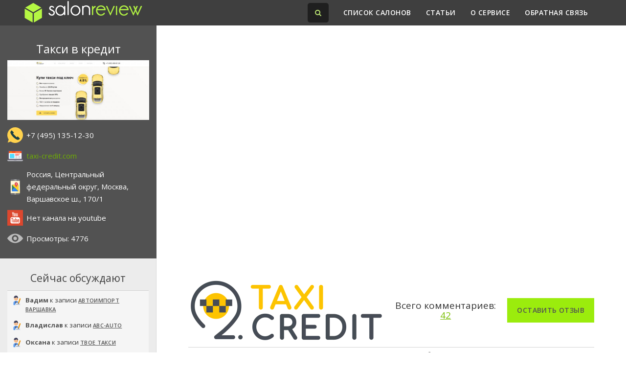

--- FILE ---
content_type: text/html; charset=UTF-8
request_url: https://salon-review.ru/autosalons/taksi-v-kredit/
body_size: 22981
content:
<!DOCTYPE html>
<html dir="ltr" lang="ru-RU" prefix="og: https://ogp.me/ns#" class="o">
<head>
	<meta charset="UTF-8">
	<meta http-equiv="X-UA-Compatible" content="IE=edge">
    <meta name="viewport" content="width=device-width, initial-scale=1">
	<link href="https://fonts.googleapis.com/css?family=Open+Sans:300,400,600,700,800&amp;subset=cyrillic" rel="stylesheet">
	<meta name="keywords" content="Такси в кредит автомобильные центры реальные отзывы покупателей salon-review"/>	<title>Такси в кредит - Salon Review - отзывы о салонах авто-дилеров</title>

		<!-- All in One SEO 4.5.0 - aioseo.com -->
		<meta name="description" content="Вы таксист, и Вам надоело отдавать часть доходов за аренду автомобиля? Хотите купить машину в кредит, но боитесь отказа со стороны банка? У нас Вам помогут собрать все необходимое для банка и заполнить анкету! С нами Вы сэкономите свое время, будете уверенны в безопасности сделки и гарантированно получите кредит по специальной программе! Покупайте автомобиль на" />
		<meta name="robots" content="max-image-preview:large" />
		<link rel="canonical" href="https://salon-review.ru/autosalons/taksi-v-kredit/" />
		<meta name="generator" content="All in One SEO (AIOSEO) 4.5.0" />
		<meta property="og:locale" content="ru_RU" />
		<meta property="og:site_name" content="Salon Review - отзывы о салонах авто-дилеров -" />
		<meta property="og:type" content="article" />
		<meta property="og:title" content="Такси в кредит - Salon Review - отзывы о салонах авто-дилеров" />
		<meta property="og:description" content="Вы таксист, и Вам надоело отдавать часть доходов за аренду автомобиля? Хотите купить машину в кредит, но боитесь отказа со стороны банка? У нас Вам помогут собрать все необходимое для банка и заполнить анкету! С нами Вы сэкономите свое время, будете уверенны в безопасности сделки и гарантированно получите кредит по специальной программе! Покупайте автомобиль на" />
		<meta property="og:url" content="https://salon-review.ru/autosalons/taksi-v-kredit/" />
		<meta property="article:published_time" content="2019-10-15T07:52:54+00:00" />
		<meta property="article:modified_time" content="2023-05-10T11:12:28+00:00" />
		<meta name="twitter:card" content="summary_large_image" />
		<meta name="twitter:title" content="Такси в кредит - Salon Review - отзывы о салонах авто-дилеров" />
		<meta name="twitter:description" content="Вы таксист, и Вам надоело отдавать часть доходов за аренду автомобиля? Хотите купить машину в кредит, но боитесь отказа со стороны банка? У нас Вам помогут собрать все необходимое для банка и заполнить анкету! С нами Вы сэкономите свое время, будете уверенны в безопасности сделки и гарантированно получите кредит по специальной программе! Покупайте автомобиль на" />
		<script type="application/ld+json" class="aioseo-schema">
			{"@context":"https:\/\/schema.org","@graph":[{"@type":"BreadcrumbList","@id":"https:\/\/salon-review.ru\/autosalons\/taksi-v-kredit\/#breadcrumblist","itemListElement":[{"@type":"ListItem","@id":"https:\/\/salon-review.ru\/#listItem","position":1,"name":"\u0413\u043b\u0430\u0432\u043d\u0430\u044f \u0441\u0442\u0440\u0430\u043d\u0438\u0446\u0430","item":"https:\/\/salon-review.ru\/","nextItem":"https:\/\/salon-review.ru\/autosalons\/taksi-v-kredit\/#listItem"},{"@type":"ListItem","@id":"https:\/\/salon-review.ru\/autosalons\/taksi-v-kredit\/#listItem","position":2,"name":"\u0422\u0430\u043a\u0441\u0438 \u0432 \u043a\u0440\u0435\u0434\u0438\u0442","previousItem":"https:\/\/salon-review.ru\/#listItem"}]},{"@type":"Organization","@id":"https:\/\/salon-review.ru\/#organization","name":"Salon Review - \u043e\u0442\u0437\u044b\u0432\u044b \u043e \u0441\u0430\u043b\u043e\u043d\u0430\u0445 \u0430\u0432\u0442\u043e-\u0434\u0438\u043b\u0435\u0440\u043e\u0432","url":"https:\/\/salon-review.ru\/"},{"@type":"Person","@id":"https:\/\/salon-review.ru\/author\/admin\/#author","url":"https:\/\/salon-review.ru\/author\/admin\/","name":"Admin"},{"@type":"WebPage","@id":"https:\/\/salon-review.ru\/autosalons\/taksi-v-kredit\/#webpage","url":"https:\/\/salon-review.ru\/autosalons\/taksi-v-kredit\/","name":"\u0422\u0430\u043a\u0441\u0438 \u0432 \u043a\u0440\u0435\u0434\u0438\u0442 - Salon Review - \u043e\u0442\u0437\u044b\u0432\u044b \u043e \u0441\u0430\u043b\u043e\u043d\u0430\u0445 \u0430\u0432\u0442\u043e-\u0434\u0438\u043b\u0435\u0440\u043e\u0432","description":"\u0412\u044b \u0442\u0430\u043a\u0441\u0438\u0441\u0442, \u0438 \u0412\u0430\u043c \u043d\u0430\u0434\u043e\u0435\u043b\u043e \u043e\u0442\u0434\u0430\u0432\u0430\u0442\u044c \u0447\u0430\u0441\u0442\u044c \u0434\u043e\u0445\u043e\u0434\u043e\u0432 \u0437\u0430 \u0430\u0440\u0435\u043d\u0434\u0443 \u0430\u0432\u0442\u043e\u043c\u043e\u0431\u0438\u043b\u044f? \u0425\u043e\u0442\u0438\u0442\u0435 \u043a\u0443\u043f\u0438\u0442\u044c \u043c\u0430\u0448\u0438\u043d\u0443 \u0432 \u043a\u0440\u0435\u0434\u0438\u0442, \u043d\u043e \u0431\u043e\u0438\u0442\u0435\u0441\u044c \u043e\u0442\u043a\u0430\u0437\u0430 \u0441\u043e \u0441\u0442\u043e\u0440\u043e\u043d\u044b \u0431\u0430\u043d\u043a\u0430? \u0423 \u043d\u0430\u0441 \u0412\u0430\u043c \u043f\u043e\u043c\u043e\u0433\u0443\u0442 \u0441\u043e\u0431\u0440\u0430\u0442\u044c \u0432\u0441\u0435 \u043d\u0435\u043e\u0431\u0445\u043e\u0434\u0438\u043c\u043e\u0435 \u0434\u043b\u044f \u0431\u0430\u043d\u043a\u0430 \u0438 \u0437\u0430\u043f\u043e\u043b\u043d\u0438\u0442\u044c \u0430\u043d\u043a\u0435\u0442\u0443! \u0421 \u043d\u0430\u043c\u0438 \u0412\u044b \u0441\u044d\u043a\u043e\u043d\u043e\u043c\u0438\u0442\u0435 \u0441\u0432\u043e\u0435 \u0432\u0440\u0435\u043c\u044f, \u0431\u0443\u0434\u0435\u0442\u0435 \u0443\u0432\u0435\u0440\u0435\u043d\u043d\u044b \u0432 \u0431\u0435\u0437\u043e\u043f\u0430\u0441\u043d\u043e\u0441\u0442\u0438 \u0441\u0434\u0435\u043b\u043a\u0438 \u0438 \u0433\u0430\u0440\u0430\u043d\u0442\u0438\u0440\u043e\u0432\u0430\u043d\u043d\u043e \u043f\u043e\u043b\u0443\u0447\u0438\u0442\u0435 \u043a\u0440\u0435\u0434\u0438\u0442 \u043f\u043e \u0441\u043f\u0435\u0446\u0438\u0430\u043b\u044c\u043d\u043e\u0439 \u043f\u0440\u043e\u0433\u0440\u0430\u043c\u043c\u0435! \u041f\u043e\u043a\u0443\u043f\u0430\u0439\u0442\u0435 \u0430\u0432\u0442\u043e\u043c\u043e\u0431\u0438\u043b\u044c \u043d\u0430","inLanguage":"ru-RU","isPartOf":{"@id":"https:\/\/salon-review.ru\/#website"},"breadcrumb":{"@id":"https:\/\/salon-review.ru\/autosalons\/taksi-v-kredit\/#breadcrumblist"},"author":{"@id":"https:\/\/salon-review.ru\/author\/admin\/#author"},"creator":{"@id":"https:\/\/salon-review.ru\/author\/admin\/#author"},"image":{"@type":"ImageObject","url":"https:\/\/salon-review.ru\/wp-content\/uploads\/2019\/10\/logo.png","@id":"https:\/\/salon-review.ru\/autosalons\/taksi-v-kredit\/#mainImage","width":1648,"height":540},"primaryImageOfPage":{"@id":"https:\/\/salon-review.ru\/autosalons\/taksi-v-kredit\/#mainImage"},"datePublished":"2019-10-15T07:52:54+03:00","dateModified":"2023-05-10T11:12:28+03:00"},{"@type":"WebSite","@id":"https:\/\/salon-review.ru\/#website","url":"https:\/\/salon-review.ru\/","name":"Salon Review - \u043e\u0442\u0437\u044b\u0432\u044b \u043e \u0441\u0430\u043b\u043e\u043d\u0430\u0445 \u0430\u0432\u0442\u043e-\u0434\u0438\u043b\u0435\u0440\u043e\u0432","inLanguage":"ru-RU","publisher":{"@id":"https:\/\/salon-review.ru\/#organization"}}]}
		</script>
		<!-- All in One SEO -->

<link rel='stylesheet' id='wp-block-library-css' href='https://salon-review.ru/wp-includes/css/dist/block-library/style.min.css' type='text/css' media='all' />
<style id='classic-theme-styles-inline-css' type='text/css'>
/*! This file is auto-generated */
.wp-block-button__link{color:#fff;background-color:#32373c;border-radius:9999px;box-shadow:none;text-decoration:none;padding:calc(.667em + 2px) calc(1.333em + 2px);font-size:1.125em}.wp-block-file__button{background:#32373c;color:#fff;text-decoration:none}
</style>
<style id='global-styles-inline-css' type='text/css'>
body{--wp--preset--color--black: #000000;--wp--preset--color--cyan-bluish-gray: #abb8c3;--wp--preset--color--white: #ffffff;--wp--preset--color--pale-pink: #f78da7;--wp--preset--color--vivid-red: #cf2e2e;--wp--preset--color--luminous-vivid-orange: #ff6900;--wp--preset--color--luminous-vivid-amber: #fcb900;--wp--preset--color--light-green-cyan: #7bdcb5;--wp--preset--color--vivid-green-cyan: #00d084;--wp--preset--color--pale-cyan-blue: #8ed1fc;--wp--preset--color--vivid-cyan-blue: #0693e3;--wp--preset--color--vivid-purple: #9b51e0;--wp--preset--gradient--vivid-cyan-blue-to-vivid-purple: linear-gradient(135deg,rgba(6,147,227,1) 0%,rgb(155,81,224) 100%);--wp--preset--gradient--light-green-cyan-to-vivid-green-cyan: linear-gradient(135deg,rgb(122,220,180) 0%,rgb(0,208,130) 100%);--wp--preset--gradient--luminous-vivid-amber-to-luminous-vivid-orange: linear-gradient(135deg,rgba(252,185,0,1) 0%,rgba(255,105,0,1) 100%);--wp--preset--gradient--luminous-vivid-orange-to-vivid-red: linear-gradient(135deg,rgba(255,105,0,1) 0%,rgb(207,46,46) 100%);--wp--preset--gradient--very-light-gray-to-cyan-bluish-gray: linear-gradient(135deg,rgb(238,238,238) 0%,rgb(169,184,195) 100%);--wp--preset--gradient--cool-to-warm-spectrum: linear-gradient(135deg,rgb(74,234,220) 0%,rgb(151,120,209) 20%,rgb(207,42,186) 40%,rgb(238,44,130) 60%,rgb(251,105,98) 80%,rgb(254,248,76) 100%);--wp--preset--gradient--blush-light-purple: linear-gradient(135deg,rgb(255,206,236) 0%,rgb(152,150,240) 100%);--wp--preset--gradient--blush-bordeaux: linear-gradient(135deg,rgb(254,205,165) 0%,rgb(254,45,45) 50%,rgb(107,0,62) 100%);--wp--preset--gradient--luminous-dusk: linear-gradient(135deg,rgb(255,203,112) 0%,rgb(199,81,192) 50%,rgb(65,88,208) 100%);--wp--preset--gradient--pale-ocean: linear-gradient(135deg,rgb(255,245,203) 0%,rgb(182,227,212) 50%,rgb(51,167,181) 100%);--wp--preset--gradient--electric-grass: linear-gradient(135deg,rgb(202,248,128) 0%,rgb(113,206,126) 100%);--wp--preset--gradient--midnight: linear-gradient(135deg,rgb(2,3,129) 0%,rgb(40,116,252) 100%);--wp--preset--font-size--small: 13px;--wp--preset--font-size--medium: 20px;--wp--preset--font-size--large: 36px;--wp--preset--font-size--x-large: 42px;--wp--preset--spacing--20: 0.44rem;--wp--preset--spacing--30: 0.67rem;--wp--preset--spacing--40: 1rem;--wp--preset--spacing--50: 1.5rem;--wp--preset--spacing--60: 2.25rem;--wp--preset--spacing--70: 3.38rem;--wp--preset--spacing--80: 5.06rem;--wp--preset--shadow--natural: 6px 6px 9px rgba(0, 0, 0, 0.2);--wp--preset--shadow--deep: 12px 12px 50px rgba(0, 0, 0, 0.4);--wp--preset--shadow--sharp: 6px 6px 0px rgba(0, 0, 0, 0.2);--wp--preset--shadow--outlined: 6px 6px 0px -3px rgba(255, 255, 255, 1), 6px 6px rgba(0, 0, 0, 1);--wp--preset--shadow--crisp: 6px 6px 0px rgba(0, 0, 0, 1);}:where(.is-layout-flex){gap: 0.5em;}:where(.is-layout-grid){gap: 0.5em;}body .is-layout-flow > .alignleft{float: left;margin-inline-start: 0;margin-inline-end: 2em;}body .is-layout-flow > .alignright{float: right;margin-inline-start: 2em;margin-inline-end: 0;}body .is-layout-flow > .aligncenter{margin-left: auto !important;margin-right: auto !important;}body .is-layout-constrained > .alignleft{float: left;margin-inline-start: 0;margin-inline-end: 2em;}body .is-layout-constrained > .alignright{float: right;margin-inline-start: 2em;margin-inline-end: 0;}body .is-layout-constrained > .aligncenter{margin-left: auto !important;margin-right: auto !important;}body .is-layout-constrained > :where(:not(.alignleft):not(.alignright):not(.alignfull)){max-width: var(--wp--style--global--content-size);margin-left: auto !important;margin-right: auto !important;}body .is-layout-constrained > .alignwide{max-width: var(--wp--style--global--wide-size);}body .is-layout-flex{display: flex;}body .is-layout-flex{flex-wrap: wrap;align-items: center;}body .is-layout-flex > *{margin: 0;}body .is-layout-grid{display: grid;}body .is-layout-grid > *{margin: 0;}:where(.wp-block-columns.is-layout-flex){gap: 2em;}:where(.wp-block-columns.is-layout-grid){gap: 2em;}:where(.wp-block-post-template.is-layout-flex){gap: 1.25em;}:where(.wp-block-post-template.is-layout-grid){gap: 1.25em;}.has-black-color{color: var(--wp--preset--color--black) !important;}.has-cyan-bluish-gray-color{color: var(--wp--preset--color--cyan-bluish-gray) !important;}.has-white-color{color: var(--wp--preset--color--white) !important;}.has-pale-pink-color{color: var(--wp--preset--color--pale-pink) !important;}.has-vivid-red-color{color: var(--wp--preset--color--vivid-red) !important;}.has-luminous-vivid-orange-color{color: var(--wp--preset--color--luminous-vivid-orange) !important;}.has-luminous-vivid-amber-color{color: var(--wp--preset--color--luminous-vivid-amber) !important;}.has-light-green-cyan-color{color: var(--wp--preset--color--light-green-cyan) !important;}.has-vivid-green-cyan-color{color: var(--wp--preset--color--vivid-green-cyan) !important;}.has-pale-cyan-blue-color{color: var(--wp--preset--color--pale-cyan-blue) !important;}.has-vivid-cyan-blue-color{color: var(--wp--preset--color--vivid-cyan-blue) !important;}.has-vivid-purple-color{color: var(--wp--preset--color--vivid-purple) !important;}.has-black-background-color{background-color: var(--wp--preset--color--black) !important;}.has-cyan-bluish-gray-background-color{background-color: var(--wp--preset--color--cyan-bluish-gray) !important;}.has-white-background-color{background-color: var(--wp--preset--color--white) !important;}.has-pale-pink-background-color{background-color: var(--wp--preset--color--pale-pink) !important;}.has-vivid-red-background-color{background-color: var(--wp--preset--color--vivid-red) !important;}.has-luminous-vivid-orange-background-color{background-color: var(--wp--preset--color--luminous-vivid-orange) !important;}.has-luminous-vivid-amber-background-color{background-color: var(--wp--preset--color--luminous-vivid-amber) !important;}.has-light-green-cyan-background-color{background-color: var(--wp--preset--color--light-green-cyan) !important;}.has-vivid-green-cyan-background-color{background-color: var(--wp--preset--color--vivid-green-cyan) !important;}.has-pale-cyan-blue-background-color{background-color: var(--wp--preset--color--pale-cyan-blue) !important;}.has-vivid-cyan-blue-background-color{background-color: var(--wp--preset--color--vivid-cyan-blue) !important;}.has-vivid-purple-background-color{background-color: var(--wp--preset--color--vivid-purple) !important;}.has-black-border-color{border-color: var(--wp--preset--color--black) !important;}.has-cyan-bluish-gray-border-color{border-color: var(--wp--preset--color--cyan-bluish-gray) !important;}.has-white-border-color{border-color: var(--wp--preset--color--white) !important;}.has-pale-pink-border-color{border-color: var(--wp--preset--color--pale-pink) !important;}.has-vivid-red-border-color{border-color: var(--wp--preset--color--vivid-red) !important;}.has-luminous-vivid-orange-border-color{border-color: var(--wp--preset--color--luminous-vivid-orange) !important;}.has-luminous-vivid-amber-border-color{border-color: var(--wp--preset--color--luminous-vivid-amber) !important;}.has-light-green-cyan-border-color{border-color: var(--wp--preset--color--light-green-cyan) !important;}.has-vivid-green-cyan-border-color{border-color: var(--wp--preset--color--vivid-green-cyan) !important;}.has-pale-cyan-blue-border-color{border-color: var(--wp--preset--color--pale-cyan-blue) !important;}.has-vivid-cyan-blue-border-color{border-color: var(--wp--preset--color--vivid-cyan-blue) !important;}.has-vivid-purple-border-color{border-color: var(--wp--preset--color--vivid-purple) !important;}.has-vivid-cyan-blue-to-vivid-purple-gradient-background{background: var(--wp--preset--gradient--vivid-cyan-blue-to-vivid-purple) !important;}.has-light-green-cyan-to-vivid-green-cyan-gradient-background{background: var(--wp--preset--gradient--light-green-cyan-to-vivid-green-cyan) !important;}.has-luminous-vivid-amber-to-luminous-vivid-orange-gradient-background{background: var(--wp--preset--gradient--luminous-vivid-amber-to-luminous-vivid-orange) !important;}.has-luminous-vivid-orange-to-vivid-red-gradient-background{background: var(--wp--preset--gradient--luminous-vivid-orange-to-vivid-red) !important;}.has-very-light-gray-to-cyan-bluish-gray-gradient-background{background: var(--wp--preset--gradient--very-light-gray-to-cyan-bluish-gray) !important;}.has-cool-to-warm-spectrum-gradient-background{background: var(--wp--preset--gradient--cool-to-warm-spectrum) !important;}.has-blush-light-purple-gradient-background{background: var(--wp--preset--gradient--blush-light-purple) !important;}.has-blush-bordeaux-gradient-background{background: var(--wp--preset--gradient--blush-bordeaux) !important;}.has-luminous-dusk-gradient-background{background: var(--wp--preset--gradient--luminous-dusk) !important;}.has-pale-ocean-gradient-background{background: var(--wp--preset--gradient--pale-ocean) !important;}.has-electric-grass-gradient-background{background: var(--wp--preset--gradient--electric-grass) !important;}.has-midnight-gradient-background{background: var(--wp--preset--gradient--midnight) !important;}.has-small-font-size{font-size: var(--wp--preset--font-size--small) !important;}.has-medium-font-size{font-size: var(--wp--preset--font-size--medium) !important;}.has-large-font-size{font-size: var(--wp--preset--font-size--large) !important;}.has-x-large-font-size{font-size: var(--wp--preset--font-size--x-large) !important;}
.wp-block-navigation a:where(:not(.wp-element-button)){color: inherit;}
:where(.wp-block-post-template.is-layout-flex){gap: 1.25em;}:where(.wp-block-post-template.is-layout-grid){gap: 1.25em;}
:where(.wp-block-columns.is-layout-flex){gap: 2em;}:where(.wp-block-columns.is-layout-grid){gap: 2em;}
.wp-block-pullquote{font-size: 1.5em;line-height: 1.6;}
</style>
<link rel='stylesheet' id='contact-form-7-css' href='https://salon-review.ru/wp-content/plugins/contact-form-7/includes/css/styles.css' type='text/css' media='all' />
<link rel='stylesheet' id='recommendation-style-swiper-css' href='https://salon-review.ru/wp-content/plugins/recommendations-by-titamik/css/styles.css' type='text/css' media='all' />
<link rel='stylesheet' id='recommendation-style-css' href='https://cdn.jsdelivr.net/npm/swiper/swiper-bundle.min.css' type='text/css' media='all' />
<link rel='stylesheet' id='dashicons-css' href='https://salon-review.ru/wp-includes/css/dashicons.min.css' type='text/css' media='all' />
<link rel='stylesheet' id='bs-css' href='https://salon-review.ru/wp-content/themes/otzovik/css/bootstrap.min.css' type='text/css' media='all' />
<link rel='stylesheet' id='fontawes-css' href='https://salon-review.ru/wp-content/themes/otzovik/css/font-awesome.min.css' type='text/css' media='all' />
<link rel='stylesheet' id='main-css' href='https://salon-review.ru/wp-content/themes/otzovik/style.css' type='text/css' media='all' />
<link rel='stylesheet' id='responsive-css' href='https://salon-review.ru/wp-content/themes/otzovik/responsive.css' type='text/css' media='all' />
<script type="text/javascript" src="https://salon-review.ru/wp-includes/js/jquery/jquery.min.js" id="jquery-core-js"></script>
<script type="text/javascript" src="https://salon-review.ru/wp-includes/js/jquery/jquery-migrate.min.js" id="jquery-migrate-js"></script>
<script type="text/javascript" src="https://salon-review.ru/wp-content/themes/otzovik/inc/comments.js" id="commentjs-js"></script>
<style>.pseudo-clearfy-link { color: #008acf; cursor: pointer;}.pseudo-clearfy-link:hover { text-decoration: none;}</style><link rel="icon" href="https://salon-review.ru/wp-content/uploads/2018/12/cropped-screen-32x32.png" sizes="32x32" />
<link rel="icon" href="https://salon-review.ru/wp-content/uploads/2018/12/cropped-screen-192x192.png" sizes="192x192" />
<link rel="apple-touch-icon" href="https://salon-review.ru/wp-content/uploads/2018/12/cropped-screen-180x180.png" />
<meta name="msapplication-TileImage" content="https://salon-review.ru/wp-content/uploads/2018/12/cropped-screen-270x270.png" />
	<meta property="article:tag" content="Автосалоны отзывы">
	<meta property="article:tag" content="Отзывы об автосалонах">
</head>
<body class="autosalons-template-default single single-autosalons postid-310 single-format-standard">
	<header>
		<div class="container">
			<div class="row">
				<div class="col-md-12">
					<nav class="navbar">
						<div class="navbar-header">
							<button type="button" class="navbar-toggle collapsed" data-toggle="collapse" data-target="#topnav" aria-expanded="false">
								<span class="sr-only">Меню</span>
								<span class="icon-bar"></span>
								<span class="icon-bar"></span>
								<span class="icon-bar"></span>
							</button>
							<div class="logo"><a href="/">salon<span>review</span></a></div>
						</div>
						<div class="collapse navbar-collapse" id="topnav">
							<ul id="top-nav-ul" class="nav navbar-nav top-menu"><li id="menu-item-5" class="menu-item menu-item-type-custom menu-item-object-custom menu-item-5"><a href="/autosalons/">Список салонов</a></li>
<li id="menu-item-246" class="menu-item menu-item-type-taxonomy menu-item-object-category menu-item-246"><a href="https://salon-review.ru/category/stati/">Статьи</a></li>
<li id="menu-item-245" class="menu-item menu-item-type-post_type menu-item-object-page menu-item-245"><a href="https://salon-review.ru/o-servise/">О сервисе</a></li>
<li id="menu-item-13" class="menu-item menu-item-type-post_type menu-item-object-page menu-item-13"><a href="https://salon-review.ru/obratanaya-svyaz/">Обратная связь</a></li>
</ul>						</div>
						<span class="search-ic"><i class="fa fa-search" aria-hidden="true"></i></span>
						<form role="search" method="get" class="search-form" action="https://salon-review.ru/">
	<div class="form-group">
		<label class="sr-only" for="search-field">Поиск</label>
		<input type="search" class="form-control input-sm" id="search-field" placeholder="Строка для поиска" value="" name="s">
	</div>
	<button type="submit" class="serch-btn">Поиск</button>
	<span class="close"><img src="https://salon-review.ru/wp-content/themes/otzovik/img/close-button.png" alt="закрыть" title="закрыть" class="img-responsive"></span>
</form>					</nav>
				</div>
			</div>
		</div>
		<div class="bottom">
		</div>
	</header>
	
<section class="salon">	
	<article id="post-310" class="post-310 autosalons type-autosalons status-publish format-standard has-post-thumbnail hentry auto_sity-moskva" itemscope itemtype="http://schema.org/AutoDealer"> 		<div class="top-main">
			<div class="info-block">
				<div class="head">
					<h1 itemprop="name">Такси в кредит</h1>
								
								</div>
				<div class="image">
						
					
																		
					<img src="https://salon-review.ru/wp-content/uploads/2019/10/6a13d056e9-768x324.jpg" alt="Такси в кредит" class="img-responsive" itemprop="image">
								
									</div>
				<div class="info">
										<p class="phone str"><img src="https://salon-review.ru/wp-content/themes/otzovik/img/card-phone3.svg" alt=""><span itemprop="telephone">+7 (495) 135-12-30</span></p>				
						
					
										<p class="site str"><img src="https://salon-review.ru/wp-content/themes/otzovik/img/card-site.svg" alt=""><a href="https://salon-review.ru/autosalons/taksi-v-kredit/" itemprop="url"><a href="https://taxi-credit.com/">taxi-credit.com</a></a>	</p>					
						
					
										<p class="address str"><img src="https://salon-review.ru/wp-content/themes/otzovik/img/card-map1.svg" alt=""><span itemprop="address">Россия, Центральный федеральный округ, Москва, Варшавское ш., 170/1</span></p>				
						
					
										
						<p class="youtube str"><img src="https://salon-review.ru/wp-content/themes/otzovik/img/card-youtube.svg" alt="">Нет канала на youtube</p>		
										
					<p class="views str"><img src="https://salon-review.ru/wp-content/themes/otzovik/img/card-views.svg" alt="">Просмотры: 4776</p>
					
					
				</div>
				</div>
				<div class="map-single-salon">
										<div class="map" id="map" style="height:100%;"></div>
					<script src="https://api-maps.yandex.ru/2.1/?lang=ru_RU" type="text/javascript"></script>
					<script type="text/javascript">
						ymaps.ready(init);
						var myMap,
							myPlacemark;

						function init(){     
							myMap = new ymaps.Map("map", {
								center: [55.578080,37.591719],
								zoom: 13
							});

							myPlacemark = new ymaps.Placemark([55.578080,37.591719], { 
								hintContent: "Москва, Варшавское шоссе, 170/1"							});
							
							myMap.behaviors.disable('scrollZoom');
							myMap.geoObjects.add(myPlacemark);
							
						}
					</script>
					
															</div>
			
		</div>
		</article>
	<div class="wrapper-cont-area">
			<div class="content-area">
				<div class="entry-content">
						<div class="head-wrap-comm">
							<img width="400" height="131" src="https://salon-review.ru/wp-content/uploads/2019/10/logo-400x131.png" class="attachment-post-thumbnail size-post-thumbnail wp-post-image" alt="" decoding="async" fetchpriority="high" srcset="https://salon-review.ru/wp-content/uploads/2019/10/logo-400x131.png 400w, https://salon-review.ru/wp-content/uploads/2019/10/logo-300x98.png 300w, https://salon-review.ru/wp-content/uploads/2019/10/logo-768x252.png 768w, https://salon-review.ru/wp-content/uploads/2019/10/logo-1024x336.png 1024w, https://salon-review.ru/wp-content/uploads/2019/10/logo-450x147.png 450w, https://salon-review.ru/wp-content/uploads/2019/10/logo.png 1648w" sizes="(max-width: 400px) 100vw, 400px" />																					
							<h3 class="mb-2"><span>Всего комментариев:</span> <span class="count">42</span> </h3>
							<a href="#respond" class="retry_in_form">Оставить отзыв</a>
						</div>
						<p>Вы таксист, и Вам надоело отдавать часть доходов за аренду автомобиля? Хотите купить машину в кредит, но боитесь отказа со стороны банка? У нас Вам помогут собрать все необходимое для банка и заполнить анкету! С нами Вы сэкономите свое время, будете уверенны в безопасности сделки и гарантированно получите кредит по специальной программе! Покупайте автомобиль на максимально выгодных условиях в течение одного дня!</p>
						
<section class="recommendations"><div class="swiper recommendationsSwiper"><div class="swiper-wrapper"><div class="swiper-slide"><div class="recommendation-card"><a href="https://trade-car-auto.ru/?utm_source=salon-review.ru&utm_medium=otzoviki_blok_reklama&utm_campaign=trade-car-auto.ru"><div class="recommendation-card__logo" style="box-shadow: 0px 0px 5px 1px #4c8ae0" ><img src="https://salon-review.ru/wp-content/uploads/2022/11/logo-1.png" alt="logo" /></div><span class="recommendation-card__name">trade-car-auto.ru</span></a><div class="recommendation-card__more"><span></span><span></span><span></span><img class="link-close" src="https://salon-review.ru/wp-content/plugins/recommendations-by-titamik//img/close.svg" alt="" /></div><a href="https://trade-car-auto.ru/?utm_source=salon-review.ru&utm_medium=otzoviki_blok_reklama&utm_campaign=trade-car-auto.ru" target="_blank" class="recommendation-card__link">Перейти к предложению<svg width="7" height="7" viewBox="0 0 7 7" fill="none" xmlns="http://www.w3.org/2000/svg"> <path d="M6.5 1C6.5 0.723857 6.27614 0.5 6 0.5L1.5 0.5C1.22386 0.5 1 0.723857 1 1C1 1.27614 1.22386 1.5 1.5 1.5L5.5 1.5L5.5 5.5C5.5 5.77614 5.72386 6 6 6C6.27614 6 6.5 5.77614 6.5 5.5L6.5 1ZM1.35355 6.35355L6.35355 1.35355L5.64645 0.646446L0.646447 5.64645L1.35355 6.35355Z" /> </svg></a><div class="recommendation-card__img"><img src="https://salon-review.ru/wp-content/uploads/2022/11/image-3-1.png" alt="logo" /></div><div class="recommendation-card__text"><h3 class="recommendation-card__title">Снижаем цены  на GEELY COOLRAY!</h3><span class="recommendation-card__sub" style="color: #4c8ae0"></span><div class="recommendation-card__info">Авто по цене 2017 года!
GEELY COOLRAY - в кредит от 12 526 ₽/мес.
Доп. выгода при сдаче авто в TRADE-IN.    	</div><a href="https://trade-car-auto.ru/?utm_source=salon-review.ru&utm_medium=otzoviki_blok_reklama&utm_campaign=trade-car-auto.ru" class="recommendation-card__btn" style="background: #4c8ae0">Забронировать</a></div></div></div><div class="swiper-slide"><div class="recommendation-card"><a href="https://armada-cars.ru/?utm_source=salon-review.ru&utm_medium=otzoviki_blok_reklama&utm_campaign=armada-cars.ru"><div class="recommendation-card__logo" style="box-shadow: 0px 0px 5px 1px #4c8ae0" ><img src="https://salon-review.ru/wp-content/uploads/2022/12/favicon-_1_.png" alt="logo" /></div><span class="recommendation-card__name">armada-cars.ru</span></a><div class="recommendation-card__more"><span></span><span></span><span></span><img class="link-close" src="https://salon-review.ru/wp-content/plugins/recommendations-by-titamik//img/close.svg" alt="" /></div><a href="https://armada-cars.ru/?utm_source=salon-review.ru&utm_medium=otzoviki_blok_reklama&utm_campaign=armada-cars.ru" target="_blank" class="recommendation-card__link">Перейти к предложению<svg width="7" height="7" viewBox="0 0 7 7" fill="none" xmlns="http://www.w3.org/2000/svg"> <path d="M6.5 1C6.5 0.723857 6.27614 0.5 6 0.5L1.5 0.5C1.22386 0.5 1 0.723857 1 1C1 1.27614 1.22386 1.5 1.5 1.5L5.5 1.5L5.5 5.5C5.5 5.77614 5.72386 6 6 6C6.27614 6 6.5 5.77614 6.5 5.5L6.5 1ZM1.35355 6.35355L6.35355 1.35355L5.64645 0.646446L0.646447 5.64645L1.35355 6.35355Z" /> </svg></a><div class="recommendation-card__img"><img src="https://salon-review.ru/wp-content/uploads/2022/12/fda9aebb-08b8-406d-bbbf-03d229698d87.jpg" alt="logo" /></div><div class="recommendation-card__text"><h3 class="recommendation-card__title">Финальная распродажа GAC GS8!В наличии с ПТС!</h3><span class="recommendation-card__sub" style="color: #4c8ae0"></span><div class="recommendation-card__info">Низкие платежи по кредиту!
    	</div><a href="https://armada-cars.ru/?utm_source=salon-review.ru&utm_medium=otzoviki_blok_reklama&utm_campaign=armada-cars.ru" class="recommendation-card__btn" style="background: #4c8ae0">Забронировать</a></div></div></div><div class="swiper-slide"><div class="recommendation-card"><a href="https://level-auto.com/?utm_source=salon-review.ru&utm_medium=otzoviki_blok_reklama&utm_campaign=level-auto.com"><div class="recommendation-card__logo" style="box-shadow: 0px 0px 5px 1px #4c8ae0" ><img src="https://salon-review.ru/wp-content/uploads/2022/12/faviconv2-1.png" alt="logo" /></div><span class="recommendation-card__name">level-auto.com</span></a><div class="recommendation-card__more"><span></span><span></span><span></span><img class="link-close" src="https://salon-review.ru/wp-content/plugins/recommendations-by-titamik//img/close.svg" alt="" /></div><a href="https://level-auto.com/?utm_source=salon-review.ru&utm_medium=otzoviki_blok_reklama&utm_campaign=level-auto.com" target="_blank" class="recommendation-card__link">Перейти к предложению<svg width="7" height="7" viewBox="0 0 7 7" fill="none" xmlns="http://www.w3.org/2000/svg"> <path d="M6.5 1C6.5 0.723857 6.27614 0.5 6 0.5L1.5 0.5C1.22386 0.5 1 0.723857 1 1C1 1.27614 1.22386 1.5 1.5 1.5L5.5 1.5L5.5 5.5C5.5 5.77614 5.72386 6 6 6C6.27614 6 6.5 5.77614 6.5 5.5L6.5 1ZM1.35355 6.35355L6.35355 1.35355L5.64645 0.646446L0.646447 5.64645L1.35355 6.35355Z" /> </svg></a><div class="recommendation-card__img"><img src="https://salon-review.ru/wp-content/uploads/2022/12/f820c0f4-b857-4864-b3be-549b553f274f-1.jpg" alt="logo" /></div><div class="recommendation-card__text"><h3 class="recommendation-card__title">Скидки на Hyundai Sonata!</h3><span class="recommendation-card__sub" style="color: #4c8ae0">Кредит от 4.9%</span><div class="recommendation-card__info">Скидка от дилера -50 000 ₽    	</div><a href="https://level-auto.com/?utm_source=salon-review.ru&utm_medium=otzoviki_blok_reklama&utm_campaign=level-auto.com" class="recommendation-card__btn" style="background: #4c8ae0">Получить лучшую цену</a></div></div></div><div class="swiper-slide"><div class="recommendation-card"><a href="https://barkli-auto.ru/?utm_source=salon-review.ru&utm_medium=otzoviki_blok_reklama&utm_campaign=barkli-auto.ru"><div class="recommendation-card__logo" style="box-shadow: 0px 0px 5px 1px #4c8ae0" ><img src="https://salon-review.ru/wp-content/uploads/2022/12/barkli.png" alt="logo" /></div><span class="recommendation-card__name">barkli-auto.ru</span></a><div class="recommendation-card__more"><span></span><span></span><span></span><img class="link-close" src="https://salon-review.ru/wp-content/plugins/recommendations-by-titamik//img/close.svg" alt="" /></div><a href="https://barkli-auto.ru/?utm_source=salon-review.ru&utm_medium=otzoviki_blok_reklama&utm_campaign=barkli-auto.ru" target="_blank" class="recommendation-card__link">Перейти к предложению<svg width="7" height="7" viewBox="0 0 7 7" fill="none" xmlns="http://www.w3.org/2000/svg"> <path d="M6.5 1C6.5 0.723857 6.27614 0.5 6 0.5L1.5 0.5C1.22386 0.5 1 0.723857 1 1C1 1.27614 1.22386 1.5 1.5 1.5L5.5 1.5L5.5 5.5C5.5 5.77614 5.72386 6 6 6C6.27614 6 6.5 5.77614 6.5 5.5L6.5 1ZM1.35355 6.35355L6.35355 1.35355L5.64645 0.646446L0.646447 5.64645L1.35355 6.35355Z" /> </svg></a><div class="recommendation-card__img"><img src="https://salon-review.ru/wp-content/uploads/2022/12/6687941a-2a01-4258-9556-016b17285f04.jpg" alt="logo" /></div><div class="recommendation-card__text"><h3 class="recommendation-card__title">Распродажа Kia Sportage! Низкие платежи по кредиту!</h3><span class="recommendation-card__sub" style="color: #4c8ae0">в кредит от 22 201 руб./мес.</span><div class="recommendation-card__info">Быстрая покупка    	</div><a href="https://barkli-auto.ru/?utm_source=salon-review.ru&utm_medium=otzoviki_blok_reklama&utm_campaign=barkli-auto.ru" class="recommendation-card__btn" style="background: #4c8ae0">Узнать подробнее</a></div></div></div><div class="swiper-slide"><div class="recommendation-card"><a href="https://azimut-cars.ru/?utm_source=salon-review.ru&utm_medium=otzoviki_blok_reklama&utm_campaign=azimut-cars.ru"><div class="recommendation-card__logo" style="box-shadow: 0px 0px 5px 1px #4c8ae0" ><img src="https://salon-review.ru/wp-content/uploads/2022/12/test12325_-1.png" alt="logo" /></div><span class="recommendation-card__name">azimut-cars.ru</span></a><div class="recommendation-card__more"><span></span><span></span><span></span><img class="link-close" src="https://salon-review.ru/wp-content/plugins/recommendations-by-titamik//img/close.svg" alt="" /></div><a href="https://azimut-cars.ru/?utm_source=salon-review.ru&utm_medium=otzoviki_blok_reklama&utm_campaign=azimut-cars.ru" target="_blank" class="recommendation-card__link">Перейти к предложению<svg width="7" height="7" viewBox="0 0 7 7" fill="none" xmlns="http://www.w3.org/2000/svg"> <path d="M6.5 1C6.5 0.723857 6.27614 0.5 6 0.5L1.5 0.5C1.22386 0.5 1 0.723857 1 1C1 1.27614 1.22386 1.5 1.5 1.5L5.5 1.5L5.5 5.5C5.5 5.77614 5.72386 6 6 6C6.27614 6 6.5 5.77614 6.5 5.5L6.5 1ZM1.35355 6.35355L6.35355 1.35355L5.64645 0.646446L0.646447 5.64645L1.35355 6.35355Z" /> </svg></a><div class="recommendation-card__img"><img src="https://salon-review.ru/wp-content/uploads/2023/01/d1882840-1e66-4539-b2a3-58742d085b73.jpg" alt="logo" /></div><div class="recommendation-card__text"><h3 class="recommendation-card__title">Распродажа JAC S7!</h3><span class="recommendation-card__sub" style="color: #4c8ae0">Кредит от 13 919 ₽</span><div class="recommendation-card__info">Скидки по госпрограмме    	</div><a href="https://azimut-cars.ru/?utm_source=salon-review.ru&utm_medium=otzoviki_blok_reklama&utm_campaign=azimut-cars.ru" class="recommendation-card__btn" style="background: #4c8ae0">Узнать подробнее</a></div></div></div><div class="swiper-slide"><div class="recommendation-card"><a href="https://abc-auto.ru/?utm_source=salon-review.ru&utm_medium=otzoviki_blok_reklama&utm_campaign=abc-auto.ru"><div class="recommendation-card__logo" style="box-shadow: 0px 0px 5px 1px #4c8ae0" ><img src="https://salon-review.ru/wp-content/uploads/2022/11/logo-2.png" alt="logo" /></div><span class="recommendation-card__name">abc-auto.ru</span></a><div class="recommendation-card__more"><span></span><span></span><span></span><img class="link-close" src="https://salon-review.ru/wp-content/plugins/recommendations-by-titamik//img/close.svg" alt="" /></div><a href="https://abc-auto.ru/?utm_source=salon-review.ru&utm_medium=otzoviki_blok_reklama&utm_campaign=abc-auto.ru" target="_blank" class="recommendation-card__link">Перейти к предложению<svg width="7" height="7" viewBox="0 0 7 7" fill="none" xmlns="http://www.w3.org/2000/svg"> <path d="M6.5 1C6.5 0.723857 6.27614 0.5 6 0.5L1.5 0.5C1.22386 0.5 1 0.723857 1 1C1 1.27614 1.22386 1.5 1.5 1.5L5.5 1.5L5.5 5.5C5.5 5.77614 5.72386 6 6 6C6.27614 6 6.5 5.77614 6.5 5.5L6.5 1ZM1.35355 6.35355L6.35355 1.35355L5.64645 0.646446L0.646447 5.64645L1.35355 6.35355Z" /> </svg></a><div class="recommendation-card__img"><img src="https://salon-review.ru/wp-content/uploads/2022/11/image-3-2.png" alt="logo" /></div><div class="recommendation-card__text"><h3 class="recommendation-card__title">Скидки на HYUNDAI CRETA</h3><span class="recommendation-card__sub" style="color: #4c8ae0">- в кредит за 11 190 ₽/мес.!</span><div class="recommendation-card__info">Все HYUNDAI CRETA из наличия по цене
до подорожания - только в нашем автосалоне!    	</div><a href="https://abc-auto.ru/?utm_source=salon-review.ru&utm_medium=otzoviki_blok_reklama&utm_campaign=abc-auto.ru" class="recommendation-card__btn" style="background: #4c8ae0">Узнать подробнее</a></div></div></div><div class="swiper-slide"><div class="recommendation-card"><a href="https://altera-auto.ru/?utm_source=salon-review.ru&utm_medium=otzoviki_blok_reklama&utm_campaign=altera-auto.ru"><div class="recommendation-card__logo" style="box-shadow: 0px 0px 5px 1px #4c8ae0" ><img src="https://salon-review.ru/wp-content/uploads/2022/11/logo-4.png" alt="logo" /></div><span class="recommendation-card__name">altera-auto.ru</span></a><div class="recommendation-card__more"><span></span><span></span><span></span><img class="link-close" src="https://salon-review.ru/wp-content/plugins/recommendations-by-titamik//img/close.svg" alt="" /></div><a href="https://altera-auto.ru/?utm_source=salon-review.ru&utm_medium=otzoviki_blok_reklama&utm_campaign=altera-auto.ru" target="_blank" class="recommendation-card__link">Перейти к предложению<svg width="7" height="7" viewBox="0 0 7 7" fill="none" xmlns="http://www.w3.org/2000/svg"> <path d="M6.5 1C6.5 0.723857 6.27614 0.5 6 0.5L1.5 0.5C1.22386 0.5 1 0.723857 1 1C1 1.27614 1.22386 1.5 1.5 1.5L5.5 1.5L5.5 5.5C5.5 5.77614 5.72386 6 6 6C6.27614 6 6.5 5.77614 6.5 5.5L6.5 1ZM1.35355 6.35355L6.35355 1.35355L5.64645 0.646446L0.646447 5.64645L1.35355 6.35355Z" /> </svg></a><div class="recommendation-card__img"><img src="https://salon-review.ru/wp-content/uploads/2023/02/t7pro_1_1_sm-scaled-1-1.jpg" alt="logo" /></div><div class="recommendation-card__text"><h3 class="recommendation-card__title">Акция на CHERY TIGGO 7 PRO</h3><span class="recommendation-card__sub" style="color: #4c8ae0">- в кредит от 18 927 ₽/мес.!</span><div class="recommendation-card__info">CHERY TIGGO 7 PRO из наличия по цене
до подорожания. Дарим подарки при покупке!    	</div><a href="https://altera-auto.ru/?utm_source=salon-review.ru&utm_medium=otzoviki_blok_reklama&utm_campaign=altera-auto.ru" class="recommendation-card__btn" style="background: #4c8ae0">Получить лучшую цену</a></div></div></div><div class="swiper-slide"><div class="recommendation-card"><a href="https://amix-auto.ru/?utm_source=salon-review.ru&utm_medium=otzoviki_blok_reklama&utm_campaign=amix-auto.ru"><div class="recommendation-card__logo" style="box-shadow: 0px 0px 5px 1px #4c8ae0" ><img src="https://salon-review.ru/wp-content/uploads/2022/12/faviconv2-2.png" alt="logo" /></div><span class="recommendation-card__name">amix-auto.ru</span></a><div class="recommendation-card__more"><span></span><span></span><span></span><img class="link-close" src="https://salon-review.ru/wp-content/plugins/recommendations-by-titamik//img/close.svg" alt="" /></div><a href="https://amix-auto.ru/?utm_source=salon-review.ru&utm_medium=otzoviki_blok_reklama&utm_campaign=amix-auto.ru" target="_blank" class="recommendation-card__link">Перейти к предложению<svg width="7" height="7" viewBox="0 0 7 7" fill="none" xmlns="http://www.w3.org/2000/svg"> <path d="M6.5 1C6.5 0.723857 6.27614 0.5 6 0.5L1.5 0.5C1.22386 0.5 1 0.723857 1 1C1 1.27614 1.22386 1.5 1.5 1.5L5.5 1.5L5.5 5.5C5.5 5.77614 5.72386 6 6 6C6.27614 6 6.5 5.77614 6.5 5.5L6.5 1ZM1.35355 6.35355L6.35355 1.35355L5.64645 0.646446L0.646447 5.64645L1.35355 6.35355Z" /> </svg></a><div class="recommendation-card__img"><img src="https://salon-review.ru/wp-content/uploads/2022/12/f9241637-2fc5-41a8-8da1-464ef078f034.jpg" alt="logo" /></div><div class="recommendation-card__text"><h3 class="recommendation-card__title">Акция на Skoda Octavia!</h3><span class="recommendation-card__sub" style="color: #4c8ae0">В кредит 19 726 ₽/мес</span><div class="recommendation-card__info">Доп. гарантия на каждый авто    	</div><a href="https://amix-auto.ru/?utm_source=salon-review.ru&utm_medium=otzoviki_blok_reklama&utm_campaign=amix-auto.ru" class="recommendation-card__btn" style="background: #4c8ae0">Узнать подробнее</a></div></div></div></div></div></section><div class="comments" id="comments"> 	
		<ol class="main_comment">
		<li id="comment-2377" class="comment even thread-even depth-1 main_comment_body" itemscope itemtype="http://schema.org/Review"><meta itemprop="itemReviewed" content="Такси в кредит"><div class="media-body card mt-3 " id="div-comment-2377">
<div class="card-header hoverable">
<span class="comment_autor_one" itemprop="author">Даниил
</span></div>
<div class="card-block">
<div class="comment-content card-text" itemprop="reviewBody">
<p>Приобретение автомобиля в этом автосалоне прошло на высшем уровне! Менеджеры были очень внимательны и отзывчивы, помогли подобрать модель автомобиля, подходящую под мой бюджет и потребности. Здесь представлен широкий выбор машин от разных производителей.</p>

<span class="date_com_main"><time class="date_comment" datetime="2017-03-28T20:33:46+00:00" itemprop="datePublished">17 января, 2024 в 16:57
</time></span></div>
<a rel='nofollow' class='comment-reply-link' href='#comment-2377' data-commentid="2377" data-postid="310" data-belowelement="comment-2377" data-respondelement="respond" data-replyto="Комментарий к записи Даниил" aria-label='Комментарий к записи Даниил'>Ответить</a></div></div></li><!-- #comment-## -->
<li id="comment-2343" class="comment odd alt thread-odd thread-alt depth-1 main_comment_body" itemscope itemtype="http://schema.org/Review"><meta itemprop="itemReviewed" content="Такси в кредит"><div class="media-body card mt-3 " id="div-comment-2343">
<div class="card-header hoverable">
<span class="comment_autor_one" itemprop="author">Тамара
</span></div>
<div class="card-block">
<div class="comment-content card-text" itemprop="reviewBody">
<p>Автосалон Такси в кредит удобно расположен. Цены и обслуживание в этом автосалоне меня тоже порадовали. Зевакин Александр здесь мне помогал с выбором автомобиля. Он отличный специалист.</p>

<span class="date_com_main"><time class="date_comment" datetime="2017-03-28T20:33:46+00:00" itemprop="datePublished">15 декабря, 2023 в 14:27
</time></span></div>
<a rel='nofollow' class='comment-reply-link' href='#comment-2343' data-commentid="2343" data-postid="310" data-belowelement="comment-2343" data-respondelement="respond" data-replyto="Комментарий к записи Тамара" aria-label='Комментарий к записи Тамара'>Ответить</a></div></div></li><!-- #comment-## -->
<li id="comment-2319" class="comment even thread-even depth-1 main_comment_body" itemscope itemtype="http://schema.org/Review"><meta itemprop="itemReviewed" content="Такси в кредит"><div class="media-body card mt-3 " id="div-comment-2319">
<div class="card-header hoverable">
<span class="comment_autor_one" itemprop="author">Игорь
</span></div>
<div class="card-block">
<div class="comment-content card-text" itemprop="reviewBody">
<p>В автосалоне Такси в кредит, я купил Чери Тигго. Оформление за пару часов, менеджер Александр хорошо поработал с моим обращением, отлично проконсультировал. Все прям на уровне.</p>

<span class="date_com_main"><time class="date_comment" datetime="2017-03-28T20:33:46+00:00" itemprop="datePublished">17 октября, 2023 в 13:14
</time></span></div>
<a rel='nofollow' class='comment-reply-link' href='#comment-2319' data-commentid="2319" data-postid="310" data-belowelement="comment-2319" data-respondelement="respond" data-replyto="Комментарий к записи Игорь" aria-label='Комментарий к записи Игорь'>Ответить</a></div></div></li><!-- #comment-## -->
<li id="comment-2306" class="comment odd alt thread-odd thread-alt depth-1 main_comment_body" itemscope itemtype="http://schema.org/Review"><meta itemprop="itemReviewed" content="Такси в кредит"><div class="media-body card mt-3 " id="div-comment-2306">
<div class="card-header hoverable">
<span class="comment_autor_one" itemprop="author">Михаил
</span></div>
<div class="card-block">
<div class="comment-content card-text" itemprop="reviewBody">
<p>На мой взгляд лучший автосалон для покупки автомобиля для работы в такси. Удалось выгодно купить хороший седан полной комплектации в кредит под низкий процент. Менеджер Анатолий помог с оформлением документов и хорошо и подробно ответил на волнующие меня вопросы.</p>

<span class="date_com_main"><time class="date_comment" datetime="2017-03-28T20:33:46+00:00" itemprop="datePublished">14 октября, 2023 в 16:36
</time></span></div>
<a rel='nofollow' class='comment-reply-link' href='#comment-2306' data-commentid="2306" data-postid="310" data-belowelement="comment-2306" data-respondelement="respond" data-replyto="Комментарий к записи Михаил" aria-label='Комментарий к записи Михаил'>Ответить</a></div></div></li><!-- #comment-## -->
<li id="comment-2271" class="comment even thread-even depth-1 main_comment_body" itemscope itemtype="http://schema.org/Review"><meta itemprop="itemReviewed" content="Такси в кредит"><div class="media-body card mt-3 " id="div-comment-2271">
<div class="card-header hoverable">
<span class="comment_autor_one" itemprop="author">Алексей
</span></div>
<div class="card-block">
<div class="comment-content card-text" itemprop="reviewBody">
<p>Автосалон Такси в кредит мне посоветовали друзья, понравился большой выбор выгодных предложений. Спасибо менеджеру Евгению за оказанную помощь в подборе. Рекомендую автосалон!</p>

<span class="date_com_main"><time class="date_comment" datetime="2017-03-28T20:33:46+00:00" itemprop="datePublished">2 сентября, 2023 в 12:50
</time></span></div>
<a rel='nofollow' class='comment-reply-link' href='#comment-2271' data-commentid="2271" data-postid="310" data-belowelement="comment-2271" data-respondelement="respond" data-replyto="Комментарий к записи Алексей" aria-label='Комментарий к записи Алексей'>Ответить</a></div></div></li><!-- #comment-## -->
<li id="comment-2232" class="comment odd alt thread-odd thread-alt depth-1 main_comment_body" itemscope itemtype="http://schema.org/Review"><meta itemprop="itemReviewed" content="Такси в кредит"><div class="media-body card mt-3 " id="div-comment-2232">
<div class="card-header hoverable">
<span class="comment_autor_one" itemprop="author">Николай
</span></div>
<div class="card-block">
<div class="comment-content card-text" itemprop="reviewBody">
<p>Автомобильный центр Такси кредит посещал для подбора и покупки авто для работы в такси. Покупал в кредит, получилось выгодно по ставкам. Продавец Зевакин Александр приложил массу усилий для того, чтобы я остался доволен)</p>

<span class="date_com_main"><time class="date_comment" datetime="2017-03-28T20:33:46+00:00" itemprop="datePublished">15 июля, 2023 в 20:04
</time></span></div>
<a rel='nofollow' class='comment-reply-link' href='#comment-2232' data-commentid="2232" data-postid="310" data-belowelement="comment-2232" data-respondelement="respond" data-replyto="Комментарий к записи Николай" aria-label='Комментарий к записи Николай'>Ответить</a></div></div></li><!-- #comment-## -->
<li id="comment-2190" class="comment even thread-even depth-1 main_comment_body" itemscope itemtype="http://schema.org/Review"><meta itemprop="itemReviewed" content="Такси в кредит"><div class="media-body card mt-3 " id="div-comment-2190">
<div class="card-header hoverable">
<span class="comment_autor_one" itemprop="author">Илья
</span></div>
<div class="card-block">
<div class="comment-content card-text" itemprop="reviewBody">
<p>Автосалон Такси в кредит понравился. Отличный автоцентр, наверно один из лучших, где можно купить автомобиль по весьма привлекательной цене, да еще и с хорошей скидкой. Выбранный мною автомобиль Киа Рио не подводит.</p>

<span class="date_com_main"><time class="date_comment" datetime="2017-03-28T20:33:46+00:00" itemprop="datePublished">13 июня, 2023 в 17:53
</time></span></div>
<a rel='nofollow' class='comment-reply-link' href='#comment-2190' data-commentid="2190" data-postid="310" data-belowelement="comment-2190" data-respondelement="respond" data-replyto="Комментарий к записи Илья" aria-label='Комментарий к записи Илья'>Ответить</a></div></div></li><!-- #comment-## -->
<li id="comment-926" class="comment odd alt thread-odd thread-alt depth-1 main_comment_body" itemscope itemtype="http://schema.org/Review"><meta itemprop="itemReviewed" content="Такси в кредит"><div class="media-body card mt-3 " id="div-comment-926">
<div class="card-header hoverable">
<span class="comment_autor_one" itemprop="author">Валентин
</span></div>
<div class="card-block">
<div class="comment-content card-text" itemprop="reviewBody">
<p>По совету родного брата обратился именно в этот салон. Нужна была хорошая и надежная машина для работы на ней в такси. Практически сразу же мне бросился в глаза Фольксваген Джетта 2019 года. Особенно отмечу элегантный дизайн авто, плюс комфортный салон с удобной панелью приборов. Ребята там квалифицированные, все мне объяснили, проконсультировали также по поводу получения лицензий для работы, за что от меня огромное им спасибо. Отдельная благодарность за помощь в установке газового оборудования в машину по очень хорошей скидке. В общем спасибо еще раз за качественное обслуживание и уровень сервиса.</p>

<span class="date_com_main"><time class="date_comment" datetime="2017-03-28T20:33:46+00:00" itemprop="datePublished">13 октября, 2020 в 15:23
</time></span></div>
<a rel='nofollow' class='comment-reply-link' href='#comment-926' data-commentid="926" data-postid="310" data-belowelement="comment-926" data-respondelement="respond" data-replyto="Комментарий к записи Валентин" aria-label='Комментарий к записи Валентин'>Ответить</a></div></div></li><!-- #comment-## -->
<li id="comment-919" class="comment even thread-even depth-1 main_comment_body" itemscope itemtype="http://schema.org/Review"><meta itemprop="itemReviewed" content="Такси в кредит"><div class="media-body card mt-3 " id="div-comment-919">
<div class="card-header hoverable">
<span class="comment_autor_one" itemprop="author">Игорь Белый
</span></div>
<div class="card-block">
<div class="comment-content card-text" itemprop="reviewBody">
<p>Хороший сервис в плане приобретения автомобиля для работы на такси. Во-первых, помогут с выбором автомобиля и его комплектации. Во-вторых, при желании могут помочь с получением лицензий и других разрешений на работу. Кроме этого, можно еще и получить качественную и квалифицированную консультацию по любому интересующему тебя вопросу по данной теме. Ну и еще одно из основных преимуществ данного салона – это возможность получения кредита при покупке машины на хороших и взаимовыгодных условиях. Также помогли оформить здесь страховку на автомобиль, страховой полис ОСАГО сроком на один год.</p>

<span class="date_com_main"><time class="date_comment" datetime="2017-03-28T20:33:46+00:00" itemprop="datePublished">6 октября, 2020 в 12:08
</time></span></div>
<a rel='nofollow' class='comment-reply-link' href='#comment-919' data-commentid="919" data-postid="310" data-belowelement="comment-919" data-respondelement="respond" data-replyto="Комментарий к записи Игорь Белый" aria-label='Комментарий к записи Игорь Белый'>Ответить</a></div></div></li><!-- #comment-## -->
<li id="comment-909" class="comment odd alt thread-odd thread-alt depth-1 main_comment_body" itemscope itemtype="http://schema.org/Review"><meta itemprop="itemReviewed" content="Такси в кредит"><div class="media-body card mt-3 " id="div-comment-909">
<div class="card-header hoverable">
<span class="comment_autor_one" itemprop="author">Леонид
</span></div>
<div class="card-block">
<div class="comment-content card-text" itemprop="reviewBody">
<p>Из преимуществ отмечу отличную возможность здесь установки газового оборудования в машину для большей экономии денег. Еще можно выделить помощь сотрудников салона в сборе всех необходимых документов и правильном заполнении анкеты для банка, который предлагает услуги по кредитованию. Кроме того, в любой момент здесь можно получить достаточно грамотную и квалифицированную консультацию по тому или иному вопросу по данной теме. Выбор автомобилей тут не очень большой, но зато все представленные машины идеально подходят для работы в такси. Ну и еще один плюс – это профессиональный подход менеджеров салона при выборе и покупке машины.</p>

<span class="date_com_main"><time class="date_comment" datetime="2017-03-28T20:33:46+00:00" itemprop="datePublished">29 сентября, 2020 в 12:24
</time></span></div>
<a rel='nofollow' class='comment-reply-link' href='#comment-909' data-commentid="909" data-postid="310" data-belowelement="comment-909" data-respondelement="respond" data-replyto="Комментарий к записи Леонид" aria-label='Комментарий к записи Леонид'>Ответить</a></div></div></li><!-- #comment-## -->
<li id="comment-895" class="comment even thread-even depth-1 main_comment_body" itemscope itemtype="http://schema.org/Review"><meta itemprop="itemReviewed" content="Такси в кредит"><div class="media-body card mt-3 " id="div-comment-895">
<div class="card-header hoverable">
<span class="comment_autor_one" itemprop="author">Гоша
</span></div>
<div class="card-block">
<div class="comment-content card-text" itemprop="reviewBody">
<p>Работаю в такси &#8212; месяц назад попал в аварию, этот месяц отработал практически бесплатно и за этот месяц решил купить в кредит собственный автомобиль. Искал дня три по разным сайтам и читал различные отзывы. В итоге решил взять Солярис в автосалоне &#171;Такси в кредит&#187;, во-первых мне понравились отзывы об этом автосалоне, во-вторых цена и условия кредита  мне полностью понравились. Приехал в автосалон, мне очень сильно помогли с оформлением документов на кредит и машину. Никаких трудностей я не встретил, весь процесс покупки занял не много времени. Я очень доволен и автомобилем и условиями. Как по мне &#8212; отличный автосалон. Раньше о нём даже и не слышал.</p>

<span class="date_com_main"><time class="date_comment" datetime="2017-03-28T20:33:46+00:00" itemprop="datePublished">22 сентября, 2020 в 06:29
</time></span></div>
<a rel='nofollow' class='comment-reply-link' href='#comment-895' data-commentid="895" data-postid="310" data-belowelement="comment-895" data-respondelement="respond" data-replyto="Комментарий к записи Гоша" aria-label='Комментарий к записи Гоша'>Ответить</a></div></div></li><!-- #comment-## -->
<li id="comment-876" class="comment odd alt thread-odd thread-alt depth-1 main_comment_body" itemscope itemtype="http://schema.org/Review"><meta itemprop="itemReviewed" content="Такси в кредит"><div class="media-body card mt-3 " id="div-comment-876">
<div class="card-header hoverable">
<span class="comment_autor_one" itemprop="author">Максим
</span></div>
<div class="card-block">
<div class="comment-content card-text" itemprop="reviewBody">
<p>Плюсы данного салона – это прежде всего очень хорошая подборка новых машин для работы в такси, очень хорошие условия кредитования, благодаря 38 банкам-партнерам, а также дополнительные услуги в виде бесплатных консультаций и помощи при оформлении документов и получении необходимых разрешений для работы. Планирую в скором будущем приобрести машину для такси, поэтому и пробиваю такие салоны. Также здесь тебе при желании могут помочь при сборе всех необходимых для банка документов и правильно заполнить анкету, что практически гарантирует стопроцентное получение кредита для покупки машины.</p>

<span class="date_com_main"><time class="date_comment" datetime="2017-03-28T20:33:46+00:00" itemprop="datePublished">15 сентября, 2020 в 02:11
</time></span></div>
<a rel='nofollow' class='comment-reply-link' href='#comment-876' data-commentid="876" data-postid="310" data-belowelement="comment-876" data-respondelement="respond" data-replyto="Комментарий к записи Максим" aria-label='Комментарий к записи Максим'>Ответить</a></div></div></li><!-- #comment-## -->
<li id="comment-865" class="comment even thread-even depth-1 main_comment_body" itemscope itemtype="http://schema.org/Review"><meta itemprop="itemReviewed" content="Такси в кредит"><div class="media-body card mt-3 " id="div-comment-865">
<div class="card-header hoverable">
<span class="comment_autor_one" itemprop="author">Кузьма
</span></div>
<div class="card-block">
<div class="comment-content card-text" itemprop="reviewBody">
<p>Покупал я здесь модель KIA RIO. Отлично выглядит эта машина, особенно под видом такси, это уж точно. Покупка же быстро была оформлена, причем я оформлял ее не в кредит, а оплатил сразу с помощью банковской карты, что действительно крайне удобно.<br />
Всё понравилось в работе автосалона, претензий не предъявляю.</p>

<span class="date_com_main"><time class="date_comment" datetime="2017-03-28T20:33:46+00:00" itemprop="datePublished">8 сентября, 2020 в 00:47
</time></span></div>
<a rel='nofollow' class='comment-reply-link' href='#comment-865' data-commentid="865" data-postid="310" data-belowelement="comment-865" data-respondelement="respond" data-replyto="Комментарий к записи Кузьма" aria-label='Комментарий к записи Кузьма'>Ответить</a></div></div></li><!-- #comment-## -->
<li id="comment-854" class="comment odd alt thread-odd thread-alt depth-1 main_comment_body" itemscope itemtype="http://schema.org/Review"><meta itemprop="itemReviewed" content="Такси в кредит"><div class="media-body card mt-3 " id="div-comment-854">
<div class="card-header hoverable">
<span class="comment_autor_one" itemprop="author">Иван
</span></div>
<div class="card-block">
<div class="comment-content card-text" itemprop="reviewBody">
<p>Мало таких толковых автосалонов у нас, особенно когда речь заходит именно о покупке такси под ключ. Здесь же всё это сделать можно без трудностей, так как обслуживание хорошее, а еще выбор и цены адекватные, это мне здесь тоже понравилось.</p>

<span class="date_com_main"><time class="date_comment" datetime="2017-03-28T20:33:46+00:00" itemprop="datePublished">1 сентября, 2020 в 00:33
</time></span></div>
<a rel='nofollow' class='comment-reply-link' href='#comment-854' data-commentid="854" data-postid="310" data-belowelement="comment-854" data-respondelement="respond" data-replyto="Комментарий к записи Иван" aria-label='Комментарий к записи Иван'>Ответить</a></div></div></li><!-- #comment-## -->
<li id="comment-838" class="comment even thread-even depth-1 main_comment_body" itemscope itemtype="http://schema.org/Review"><meta itemprop="itemReviewed" content="Такси в кредит"><div class="media-body card mt-3 " id="div-comment-838">
<div class="card-header hoverable">
<span class="comment_autor_one" itemprop="author">Евгений
</span></div>
<div class="card-block">
<div class="comment-content card-text" itemprop="reviewBody">
<p>Такси получилось здесь купить очень выгодно, даже не ожидал. До этого посетил несколько автосалонов, цены везде примерно одинаковые, но здесь предлагают выгодные кредиты и полностью оформление машины &#171;под ключ&#187;. Все сделали очень быстро, все разрешения подготовили, все вопросы связанные с работой в такси уладили. Рекомендую!</p>

<span class="date_com_main"><time class="date_comment" datetime="2017-03-28T20:33:46+00:00" itemprop="datePublished">18 августа, 2020 в 16:46
</time></span></div>
<a rel='nofollow' class='comment-reply-link' href='#comment-838' data-commentid="838" data-postid="310" data-belowelement="comment-838" data-respondelement="respond" data-replyto="Комментарий к записи Евгений" aria-label='Комментарий к записи Евгений'>Ответить</a></div></div></li><!-- #comment-## -->
<li id="comment-828" class="comment odd alt thread-odd thread-alt depth-1 main_comment_body" itemscope itemtype="http://schema.org/Review"><meta itemprop="itemReviewed" content="Такси в кредит"><div class="media-body card mt-3 " id="div-comment-828">
<div class="card-header hoverable">
<span class="comment_autor_one" itemprop="author">Роман
</span></div>
<div class="card-block">
<div class="comment-content card-text" itemprop="reviewBody">
<p>Здесь не только можно купить, но и сразу обклеить и еще очень много разных услуг есть. Я брал Рапид и сразу его обклеил для работы. Салон полностью заточен под автомобили для такси, так что тут знают что и как делать и проблем потом не будет. Можете еще чтобы экономить поставить здесь ГБО, но Рапид и так не сильно прожорливый, поэтому не стал так сильно заморачиваться, но в последствии все может быть.</p>
<p>Обслуживание хорошее и все быстро. Во многих читал что люди по 3-4 часа сидят пока документы оформляют. Я меня все готово было через пару часов. Тут реально все поставлено на поток. Нет хамства, панибратства и т.п. В комплекте с машиной шел подарок &#8212; зимняя резина.</p>

<span class="date_com_main"><time class="date_comment" datetime="2017-03-28T20:33:46+00:00" itemprop="datePublished">30 июля, 2020 в 05:29
</time></span></div>
<a rel='nofollow' class='comment-reply-link' href='#comment-828' data-commentid="828" data-postid="310" data-belowelement="comment-828" data-respondelement="respond" data-replyto="Комментарий к записи Роман" aria-label='Комментарий к записи Роман'>Ответить</a></div></div></li><!-- #comment-## -->
<li id="comment-814" class="comment even thread-even depth-1 main_comment_body" itemscope itemtype="http://schema.org/Review"><meta itemprop="itemReviewed" content="Такси в кредит"><div class="media-body card mt-3 " id="div-comment-814">
<div class="card-header hoverable">
<span class="comment_autor_one" itemprop="author">Anton
</span></div>
<div class="card-block">
<div class="comment-content card-text" itemprop="reviewBody">
<p>Хороший вариант для начинающих таксистов, так как цены на предложенные автомобили низкие. Выбирал себе в этом салоне машину без пробега, искал небольшой неприхотливый седан, желательно за цену ниже пятисотки.<br />
Салон предложил мне отличный Hyunday Solaris, причем тогда еще продававшийся по скидке. Сразу же позвонил по телефону с сайта и все разузнал про наличие автомобиля и актуальность скидки. Все было отлично, через несколько дней я приехал в салон. Машина моя была на месте, в хорошем состоянии. После осмотра и тест-драйва полностью убедился, что машина не б/у и пошел оформлять. Остался доволен</p>

<span class="date_com_main"><time class="date_comment" datetime="2017-03-28T20:33:46+00:00" itemprop="datePublished">23 июля, 2020 в 07:38
</time></span></div>
<a rel='nofollow' class='comment-reply-link' href='#comment-814' data-commentid="814" data-postid="310" data-belowelement="comment-814" data-respondelement="respond" data-replyto="Комментарий к записи Anton" aria-label='Комментарий к записи Anton'>Ответить</a></div></div></li><!-- #comment-## -->
<li id="comment-806" class="comment odd alt thread-odd thread-alt depth-1 main_comment_body" itemscope itemtype="http://schema.org/Review"><meta itemprop="itemReviewed" content="Такси в кредит"><div class="media-body card mt-3 " id="div-comment-806">
<div class="card-header hoverable">
<span class="comment_autor_one" itemprop="author">Андрей
</span></div>
<div class="card-block">
<div class="comment-content card-text" itemprop="reviewBody">
<p>В автосалоне я приобрел машину и могу сказать что бешеный выбор, машину взял в кредит для работы в такси, выгодно, удобно и по низким процентам. Считаю что на своей машине работать удобнее, оплачиваю каждый месяц, все устраивает, спасибо!</p>

<span class="date_com_main"><time class="date_comment" datetime="2017-03-28T20:33:46+00:00" itemprop="datePublished">16 июля, 2020 в 05:18
</time></span></div>
<a rel='nofollow' class='comment-reply-link' href='#comment-806' data-commentid="806" data-postid="310" data-belowelement="comment-806" data-respondelement="respond" data-replyto="Комментарий к записи Андрей" aria-label='Комментарий к записи Андрей'>Ответить</a></div></div></li><!-- #comment-## -->
<li id="comment-796" class="comment even thread-even depth-1 main_comment_body" itemscope itemtype="http://schema.org/Review"><meta itemprop="itemReviewed" content="Такси в кредит"><div class="media-body card mt-3 " id="div-comment-796">
<div class="card-header hoverable">
<span class="comment_autor_one" itemprop="author">Игорь
</span></div>
<div class="card-block">
<div class="comment-content card-text" itemprop="reviewBody">
<p>Когда я подбирал себе автомобиль, то решил отдать предпочтение именно этому автосалону по одной простой причине &#8212; у него наиболее хорошая репутация у нас в городе. К тому же, когда я здесь оказался, я узнал и о здешних скидках, так что у меня появилась великолепная возможность сэкономить немного денег на покупке своей первой машины. Провёл я здесь не так уж и много времени. Из имеющихся здесь машин моим требованиям больше всего соответствовала Skoda Rapid, на которую я и решил потратить свои деньги. На дороге этот автомобиль показал себя великолепно, так что я доволен совершённой покупкой.</p>

<span class="date_com_main"><time class="date_comment" datetime="2017-03-28T20:33:46+00:00" itemprop="datePublished">9 июля, 2020 в 15:31
</time></span></div>
<a rel='nofollow' class='comment-reply-link' href='#comment-796' data-commentid="796" data-postid="310" data-belowelement="comment-796" data-respondelement="respond" data-replyto="Комментарий к записи Игорь" aria-label='Комментарий к записи Игорь'>Ответить</a></div></div></li><!-- #comment-## -->
<li id="comment-779" class="comment odd alt thread-odd thread-alt depth-1 main_comment_body" itemscope itemtype="http://schema.org/Review"><meta itemprop="itemReviewed" content="Такси в кредит"><div class="media-body card mt-3 " id="div-comment-779">
<div class="card-header hoverable">
<span class="comment_autor_one" itemprop="author">Игорь
</span></div>
<div class="card-block">
<div class="comment-content card-text" itemprop="reviewBody">
<p>Именно в автоцентре Такси в кредит, я брал, как раз таки автомобиль для услуг такси в кредит, выбор пал на Хюндай Крету, отличное авто для наших дорог, высокий клиренс, небольшой объем, да и по мягкости хода хороший вариант. Оформление затянулось на 2,5 часа, кредитный процент радует и не поднимается, как это бывает в других автоцентрах судя по слухам. В общем все условия на высоте.</p>

<span class="date_com_main"><time class="date_comment" datetime="2017-03-28T20:33:46+00:00" itemprop="datePublished">22 июня, 2020 в 05:42
</time></span></div>
<a rel='nofollow' class='comment-reply-link' href='#comment-779' data-commentid="779" data-postid="310" data-belowelement="comment-779" data-respondelement="respond" data-replyto="Комментарий к записи Игорь" aria-label='Комментарий к записи Игорь'>Ответить</a></div></div></li><!-- #comment-## -->
<li id="comment-762" class="comment even thread-even depth-1 main_comment_body" itemscope itemtype="http://schema.org/Review"><meta itemprop="itemReviewed" content="Такси в кредит"><div class="media-body card mt-3 " id="div-comment-762">
<div class="card-header hoverable">
<span class="comment_autor_one" itemprop="author">Вадим
</span></div>
<div class="card-block">
<div class="comment-content card-text" itemprop="reviewBody">
<p>Машину для работы в такси уже давно планировал покупать, но после того, как подняли аренду, однозначно решил, что пора брать. Был в нескольких автосалонах, здесь озвучили самые выгодные условия &#8212; неплохие цены, кредитная ставка хорошая, и еще помогли с оформлением всех необходимых документов. Консультант Александр полностью все оформил, выплачиваю уже несколько месяц &#8212; выгодно, и на кредит, и на жизнь теперь хватает.</p>

<span class="date_com_main"><time class="date_comment" datetime="2017-03-28T20:33:46+00:00" itemprop="datePublished">15 июня, 2020 в 21:43
</time></span></div>
<a rel='nofollow' class='comment-reply-link' href='#comment-762' data-commentid="762" data-postid="310" data-belowelement="comment-762" data-respondelement="respond" data-replyto="Комментарий к записи Вадим" aria-label='Комментарий к записи Вадим'>Ответить</a></div></div></li><!-- #comment-## -->
<li id="comment-737" class="comment odd alt thread-odd thread-alt depth-1 main_comment_body" itemscope itemtype="http://schema.org/Review"><meta itemprop="itemReviewed" content="Такси в кредит"><div class="media-body card mt-3 " id="div-comment-737">
<div class="card-header hoverable">
<span class="comment_autor_one" itemprop="author">Сергей
</span></div>
<div class="card-block">
<div class="comment-content card-text" itemprop="reviewBody">
<p>На таких условиях как у них такси в кредит брать действительно можно. Я сейчас выплачиваю долг и нормально при этом еще и живу.</p>

<span class="date_com_main"><time class="date_comment" datetime="2017-03-28T20:33:46+00:00" itemprop="datePublished">26 марта, 2020 в 00:08
</time></span></div>
<a rel='nofollow' class='comment-reply-link' href='#comment-737' data-commentid="737" data-postid="310" data-belowelement="comment-737" data-respondelement="respond" data-replyto="Комментарий к записи Сергей" aria-label='Комментарий к записи Сергей'>Ответить</a></div></div></li><!-- #comment-## -->
<li id="comment-722" class="comment even thread-even depth-1 main_comment_body" itemscope itemtype="http://schema.org/Review"><meta itemprop="itemReviewed" content="Такси в кредит"><div class="media-body card mt-3 " id="div-comment-722">
<div class="card-header hoverable">
<span class="comment_autor_one" itemprop="author">Алексей
</span></div>
<div class="card-block">
<div class="comment-content card-text" itemprop="reviewBody">
<p>Когда есть такой автосалон, то в других просто отпадает всякая необходимость, пока их уровень хотя бы не приблизиться к уровню вот этого дилера. Очень рад, что смог без проблем купить здесь автомобиль, причем довольно-таки привлекательную по всем параметрам модель &#8212; TOYOTA CAMRY. Купил в кредит на самых хороших условиях, даже оформления документов долго ждать не нужно было, настолько тут всё оперативно решается.</p>

<span class="date_com_main"><time class="date_comment" datetime="2017-03-28T20:33:46+00:00" itemprop="datePublished">19 марта, 2020 в 00:18
</time></span></div>
<a rel='nofollow' class='comment-reply-link' href='#comment-722' data-commentid="722" data-postid="310" data-belowelement="comment-722" data-respondelement="respond" data-replyto="Комментарий к записи Алексей" aria-label='Комментарий к записи Алексей'>Ответить</a></div></div></li><!-- #comment-## -->
<li id="comment-703" class="comment odd alt thread-odd thread-alt depth-1 main_comment_body" itemscope itemtype="http://schema.org/Review"><meta itemprop="itemReviewed" content="Такси в кредит"><div class="media-body card mt-3 " id="div-comment-703">
<div class="card-header hoverable">
<span class="comment_autor_one" itemprop="author">Руслан
</span></div>
<div class="card-block">
<div class="comment-content card-text" itemprop="reviewBody">
<p>Абсолютно ничего плохого не думаю про этот автосалон, всё меня здесь устраивает &#8212; качество обслуживания, выбор автомобилей, условия для покупки в кредит и так далее. Кстати, я в кредит и купил автомобиль, это модель KIA Rio, которая мне крайне понравилась практически сразу же. Проработав два дня всего на этом авто, я понял, какой удачный выбор сделал, при этом потратив не так уж и много денег, как мог подумать поначалу.<br />
За всё спасибо автосалону!</p>

<span class="date_com_main"><time class="date_comment" datetime="2017-03-28T20:33:46+00:00" itemprop="datePublished">12 марта, 2020 в 00:26
</time></span></div>
<a rel='nofollow' class='comment-reply-link' href='#comment-703' data-commentid="703" data-postid="310" data-belowelement="comment-703" data-respondelement="respond" data-replyto="Комментарий к записи Руслан" aria-label='Комментарий к записи Руслан'>Ответить</a></div></div></li><!-- #comment-## -->
<li id="comment-697" class="comment even thread-even depth-1 main_comment_body" itemscope itemtype="http://schema.org/Review"><meta itemprop="itemReviewed" content="Такси в кредит"><div class="media-body card mt-3 " id="div-comment-697">
<div class="card-header hoverable">
<span class="comment_autor_one" itemprop="author">Роман
</span></div>
<div class="card-block">
<div class="comment-content card-text" itemprop="reviewBody">
<p>Здорово, что купил здесь отличный автомобиль для работы. Конечно, поначалу перспектива покупки авто в кредит меня не очень привлекала, но потом я узнал, что тут отличные условия, которыми я решил воспользоваться &#8212; и это было правильное решение, я не пожалел. Помимо хороших кредитных условий я бы выделал качественное обслуживание, это действительно то, чего большинству автосалонов у нас не хватает. Всем доволен, претензий нет. Покупал Шкоду Рапид.</p>

<span class="date_com_main"><time class="date_comment" datetime="2017-03-28T20:33:46+00:00" itemprop="datePublished">6 марта, 2020 в 14:00
</time></span></div>
<a rel='nofollow' class='comment-reply-link' href='#comment-697' data-commentid="697" data-postid="310" data-belowelement="comment-697" data-respondelement="respond" data-replyto="Комментарий к записи Роман" aria-label='Комментарий к записи Роман'>Ответить</a></div></div></li><!-- #comment-## -->
<li id="comment-693" class="comment odd alt thread-odd thread-alt depth-1 main_comment_body" itemscope itemtype="http://schema.org/Review"><meta itemprop="itemReviewed" content="Такси в кредит"><div class="media-body card mt-3 " id="div-comment-693">
<div class="card-header hoverable">
<span class="comment_autor_one" itemprop="author">Вячеслав Барков
</span></div>
<div class="card-block">
<div class="comment-content card-text" itemprop="reviewBody">
<p>Могу только хвалить этот автосалон, вообще не жалею что сюда обратился и тут под такси купил не плохой HYUNDAI SOLARIS. Сразу после нового года сюда поехал, а узнал об этом дилере ещё в октябре того года, ждал когда деньги появятся. Меня подмывало взять тут кредит, тем более процентная ставка разумная, но деньги у меня уже были и я покупал машину за наличные. Респект сотрудникам автосалона з то что в кратчайшие сроки подготовили мне машину в виде такси и как я хотел. Не подвели меня и они сдержали все обещания и сроки. Ничего плохого не скажу, так бы все работали, я своим такси доволен, выгодно купил.</p>

<span class="date_com_main"><time class="date_comment" datetime="2017-03-28T20:33:46+00:00" itemprop="datePublished">27 февраля, 2020 в 00:05
</time></span></div>
<a rel='nofollow' class='comment-reply-link' href='#comment-693' data-commentid="693" data-postid="310" data-belowelement="comment-693" data-respondelement="respond" data-replyto="Комментарий к записи Вячеслав Барков" aria-label='Комментарий к записи Вячеслав Барков'>Ответить</a></div></div></li><!-- #comment-## -->
<li id="comment-691" class="comment even thread-even depth-1 main_comment_body" itemscope itemtype="http://schema.org/Review"><meta itemprop="itemReviewed" content="Такси в кредит"><div class="media-body card mt-3 " id="div-comment-691">
<div class="card-header hoverable">
<span class="comment_autor_one" itemprop="author">Евгений
</span></div>
<div class="card-block">
<div class="comment-content card-text" itemprop="reviewBody">
<p>Такси в кредит &#8212; дилер ответственный и надежный, за ним каких-то косяков точно не наблюдается, всё тут в порядке как с отношением к клиентам, так и с обслуживанием.<br />
Непросто мне было определиться с выбором машины, но помогли консультанты, за что им большое спасибо отдельно. Выбрал в результате модель Skoda Rapid. Выбор неплохой за свои деньги, действительно доволен.<br />
Спасибо автосалону за то, что не создали мне никаких проблем.</p>

<span class="date_com_main"><time class="date_comment" datetime="2017-03-28T20:33:46+00:00" itemprop="datePublished">20 февраля, 2020 в 19:50
</time></span></div>
<a rel='nofollow' class='comment-reply-link' href='#comment-691' data-commentid="691" data-postid="310" data-belowelement="comment-691" data-respondelement="respond" data-replyto="Комментарий к записи Евгений" aria-label='Комментарий к записи Евгений'>Ответить</a></div></div></li><!-- #comment-## -->
<li id="comment-681" class="comment odd alt thread-odd thread-alt depth-1 main_comment_body" itemscope itemtype="http://schema.org/Review"><meta itemprop="itemReviewed" content="Такси в кредит"><div class="media-body card mt-3 " id="div-comment-681">
<div class="card-header hoverable">
<span class="comment_autor_one" itemprop="author">Ростислав
</span></div>
<div class="card-block">
<div class="comment-content card-text" itemprop="reviewBody">
<p>Такси в кредит &#8212; это такой тип автосалонов, который для клиента сделает абсолютно всё, чтобы он был доволен и находился в полном порядке. Это я могу легко сказать на своем примере. Сюда я пришел, чтобы купить хорошее такси, причем я вообще не знал, какой тут ассортимент, какие цены и так далее. Общался минут пятнадцать с консультантом Сергеем, который мне всё и рассказал. Я принял решение купить Фольксваген Поло. Отменная модель.</p>

<span class="date_com_main"><time class="date_comment" datetime="2017-03-28T20:33:46+00:00" itemprop="datePublished">15 февраля, 2020 в 00:51
</time></span></div>
<a rel='nofollow' class='comment-reply-link' href='#comment-681' data-commentid="681" data-postid="310" data-belowelement="comment-681" data-respondelement="respond" data-replyto="Комментарий к записи Ростислав" aria-label='Комментарий к записи Ростислав'>Ответить</a></div></div></li><!-- #comment-## -->
<li id="comment-664" class="comment even thread-even depth-1 main_comment_body" itemscope itemtype="http://schema.org/Review"><meta itemprop="itemReviewed" content="Такси в кредит"><div class="media-body card mt-3 " id="div-comment-664">
<div class="card-header hoverable">
<span class="comment_autor_one" itemprop="author">Андрей
</span></div>
<div class="card-block">
<div class="comment-content card-text" itemprop="reviewBody">
<p>Вот правильно в этом автосалоне говорят: если вы работаете таксистом, то лучше бы своим автомобилем обзавестись, а не тратить деньги на аренду. Учитывая тот факт, что здесь можно очень выгодно в кредит взять такси, то такое утверждение точно не лишено смысла.<br />
На своем примере убедился, что это было необходимо сделать. Поскольку доходы у меня достаточно неплохие, потому и взял более привлекательную и дорогую модель &#8212; BMW 5ER. Автомобиль просто шикарный, работать на нем &#8212; сплошное удовольствие.</p>

<span class="date_com_main"><time class="date_comment" datetime="2017-03-28T20:33:46+00:00" itemprop="datePublished">6 февраля, 2020 в 23:19
</time></span></div>
<a rel='nofollow' class='comment-reply-link' href='#comment-664' data-commentid="664" data-postid="310" data-belowelement="comment-664" data-respondelement="respond" data-replyto="Комментарий к записи Андрей" aria-label='Комментарий к записи Андрей'>Ответить</a></div></div></li><!-- #comment-## -->
<li id="comment-650" class="comment odd alt thread-odd thread-alt depth-1 main_comment_body" itemscope itemtype="http://schema.org/Review"><meta itemprop="itemReviewed" content="Такси в кредит"><div class="media-body card mt-3 " id="div-comment-650">
<div class="card-header hoverable">
<span class="comment_autor_one" itemprop="author">Алексей
</span></div>
<div class="card-block">
<div class="comment-content card-text" itemprop="reviewBody">
<p>Выбор автомобилей действительно широкий. Какое-нибудь такси под ключ получится подобрать тут легко, но мне помогали консультанты, потому что я до конца не понимал, что больше мне подойдет для работы в такси. В итоге посоветовали КИА Рио. Я согласился, что такая модель будет наиболее подходящая для меня, поэтому сказал, чтобы оформляли документы. Где-то часа два пробыл в автосалоне, в этот же день всё было оформлено, поэтому приезжать сюда еще раз мне не пришлось. Доволен.</p>

<span class="date_com_main"><time class="date_comment" datetime="2017-03-28T20:33:46+00:00" itemprop="datePublished">31 января, 2020 в 21:52
</time></span></div>
<a rel='nofollow' class='comment-reply-link' href='#comment-650' data-commentid="650" data-postid="310" data-belowelement="comment-650" data-respondelement="respond" data-replyto="Комментарий к записи Алексей" aria-label='Комментарий к записи Алексей'>Ответить</a></div></div></li><!-- #comment-## -->
<li id="comment-630" class="comment even thread-even depth-1 main_comment_body" itemscope itemtype="http://schema.org/Review"><meta itemprop="itemReviewed" content="Такси в кредит"><div class="media-body card mt-3 " id="div-comment-630">
<div class="card-header hoverable">
<span class="comment_autor_one" itemprop="author">Роман
</span></div>
<div class="card-block">
<div class="comment-content card-text" itemprop="reviewBody">
<p>Прекрасный салон, вот недавно оформил в кредит у них машину. Новогодние скидки еще идут, и это радует.</p>

<span class="date_com_main"><time class="date_comment" datetime="2017-03-28T20:33:46+00:00" itemprop="datePublished">23 января, 2020 в 00:12
</time></span></div>
<a rel='nofollow' class='comment-reply-link' href='#comment-630' data-commentid="630" data-postid="310" data-belowelement="comment-630" data-respondelement="respond" data-replyto="Комментарий к записи Роман" aria-label='Комментарий к записи Роман'>Ответить</a></div></div></li><!-- #comment-## -->
<li id="comment-615" class="comment odd alt thread-odd thread-alt depth-1 main_comment_body" itemscope itemtype="http://schema.org/Review"><meta itemprop="itemReviewed" content="Такси в кредит"><div class="media-body card mt-3 " id="div-comment-615">
<div class="card-header hoverable">
<span class="comment_autor_one" itemprop="author">Георгий
</span></div>
<div class="card-block">
<div class="comment-content card-text" itemprop="reviewBody">
<p>Сейчас расширением нашего таксопарка активно занимаемся. Это было правильным решением &#8212; отправиться в автосалон &#171;Такси в кредит&#187;, поскольку здесь нам помогли подобрать целых два оптимальных варианта по хорошей цене. Эти два варианта: Шкода Рапид и КИА Рио. Создается даже впечатление, что эти автомобили специально для такси и были разработаны, а уже потом переделаны под обычные машины, а не наоборот. В любом случае &#8212; мы были действительно довольны, что на хороших условиях в этом автосалоне оформили покупку этих двух вариантов. Машины не подержанные, выглядят превосходно, много времени оформление не заняло.</p>

<span class="date_com_main"><time class="date_comment" datetime="2017-03-28T20:33:46+00:00" itemprop="datePublished">16 января, 2020 в 18:09
</time></span></div>
<a rel='nofollow' class='comment-reply-link' href='#comment-615' data-commentid="615" data-postid="310" data-belowelement="comment-615" data-respondelement="respond" data-replyto="Комментарий к записи Георгий" aria-label='Комментарий к записи Георгий'>Ответить</a></div></div></li><!-- #comment-## -->
<li id="comment-604" class="comment even thread-even depth-1 main_comment_body" itemscope itemtype="http://schema.org/Review"><meta itemprop="itemReviewed" content="Такси в кредит"><div class="media-body card mt-3 " id="div-comment-604">
<div class="card-header hoverable">
<span class="comment_autor_one" itemprop="author">Сергей
</span></div>
<div class="card-block">
<div class="comment-content card-text" itemprop="reviewBody">
<p>Полностью согласен с тем, что отдавать деньги за аренду автомобиля очень не выгодно для таксиста. Я работаю 3 месяца и мне четно говоря жалко. Поэтому, как и многие ребята решил купить автомобиль именно под такси. Да, безусловно первое время мне придется отдавать кредит за автомобиль, но ведь в конечном счете он мой останется. Такси в кредит хорошая организация. Купил именно здесь. Репутация у них проверенная, с клиентами поступают честно, да и цены у них сравнительно не высокие. Скажу так, это прекрасный вариант для тех, кому надоело отдавать деньги за аренду. Автомобиль окупается быстро.</p>

<span class="date_com_main"><time class="date_comment" datetime="2017-03-28T20:33:46+00:00" itemprop="datePublished">9 января, 2020 в 06:57
</time></span></div>
<a rel='nofollow' class='comment-reply-link' href='#comment-604' data-commentid="604" data-postid="310" data-belowelement="comment-604" data-respondelement="respond" data-replyto="Комментарий к записи Сергей" aria-label='Комментарий к записи Сергей'>Ответить</a></div></div></li><!-- #comment-## -->
<li id="comment-587" class="comment odd alt thread-odd thread-alt depth-1 main_comment_body" itemscope itemtype="http://schema.org/Review"><meta itemprop="itemReviewed" content="Такси в кредит"><div class="media-body card mt-3 " id="div-comment-587">
<div class="card-header hoverable">
<span class="comment_autor_one" itemprop="author">Влад
</span></div>
<div class="card-block">
<div class="comment-content card-text" itemprop="reviewBody">
<p>Для того, чтобы приобрести машину для работы в такси &#8212; этот салон лучший вариант. Мне понравилось, что здесь можно не только приобрести новое авто по выгодный процент (мне предложили ставку в 4,5% годовых), но еще и абсолютно все документы оформить для работы в такси. Менеджер мне все подробно объяснил, посчитал, за день полностью все документы оформили.</p>

<span class="date_com_main"><time class="date_comment" datetime="2017-03-28T20:33:46+00:00" itemprop="datePublished">2 января, 2020 в 10:02
</time></span></div>
<a rel='nofollow' class='comment-reply-link' href='#comment-587' data-commentid="587" data-postid="310" data-belowelement="comment-587" data-respondelement="respond" data-replyto="Комментарий к записи Влад" aria-label='Комментарий к записи Влад'>Ответить</a></div></div></li><!-- #comment-## -->
<li id="comment-571" class="comment even thread-even depth-1 main_comment_body" itemscope itemtype="http://schema.org/Review"><meta itemprop="itemReviewed" content="Такси в кредит"><div class="media-body card mt-3 " id="div-comment-571">
<div class="card-header hoverable">
<span class="comment_autor_one" itemprop="author">Марина
</span></div>
<div class="card-block">
<div class="comment-content card-text" itemprop="reviewBody">
<p>Муж давно взял тут автомобиль. Теперь работает на нём в такси. Условия, предоставленные этой компанией очень хорошие. Работать по наработанной клиентской базе очень выгодно, тарифы поездок хорошо оплачиваются, получается неплохая прибыль. Платёж на машину в месяц приемлемый по стоимости, можно легко его заработать за пару недель. Сам купленный автомобиль качества хорошего, сильно отличается от нашей старой машины. Не нужно сильно вкладываться в запчасти и остальной ремонт, машина в дороге не подводит и можно больше времени уделить поездкам. Очень довольны, что увидели рекламу &#171;Такси в кредит&#187;, так как появилась и достойная работа, и хороший автомобиль.</p>

<span class="date_com_main"><time class="date_comment" datetime="2017-03-28T20:33:46+00:00" itemprop="datePublished">26 декабря, 2019 в 07:34
</time></span></div>
<a rel='nofollow' class='comment-reply-link' href='#comment-571' data-commentid="571" data-postid="310" data-belowelement="comment-571" data-respondelement="respond" data-replyto="Комментарий к записи Марина" aria-label='Комментарий к записи Марина'>Ответить</a></div></div></li><!-- #comment-## -->
<li id="comment-561" class="comment odd alt thread-odd thread-alt depth-1 main_comment_body" itemscope itemtype="http://schema.org/Review"><meta itemprop="itemReviewed" content="Такси в кредит"><div class="media-body card mt-3 " id="div-comment-561">
<div class="card-header hoverable">
<span class="comment_autor_one" itemprop="author">Сергей
</span></div>
<div class="card-block">
<div class="comment-content card-text" itemprop="reviewBody">
<p>Я сотрудничеством с салоном очень доволен &#8212; давно уже подумывал о том, чтобы заняться работой в такси, но не было своей машины. Обошел немало салонов. Здесь лучше всего покупать авто именно для этих целей. Салон специализированный, здесь мне сделали все документы, что называется &#171;под ключ&#187;. Но самое главное &#8212; процентная ставка автокредита гораздо ниже, чем в обычных салонах.</p>

<span class="date_com_main"><time class="date_comment" datetime="2017-03-28T20:33:46+00:00" itemprop="datePublished">21 декабря, 2019 в 13:41
</time></span></div>
<a rel='nofollow' class='comment-reply-link' href='#comment-561' data-commentid="561" data-postid="310" data-belowelement="comment-561" data-respondelement="respond" data-replyto="Комментарий к записи Сергей" aria-label='Комментарий к записи Сергей'>Ответить</a></div></div></li><!-- #comment-## -->
<li id="comment-547" class="comment even thread-even depth-1 main_comment_body" itemscope itemtype="http://schema.org/Review"><meta itemprop="itemReviewed" content="Такси в кредит"><div class="media-body card mt-3 " id="div-comment-547">
<div class="card-header hoverable">
<span class="comment_autor_one" itemprop="author">Константин
</span></div>
<div class="card-block">
<div class="comment-content card-text" itemprop="reviewBody">
<p>Оформлял здесь в рассрочку автомобиль MITSUBISHI OUTLANDER, все понравилось. Все документы сделали под ключ, причем достаточно быстро. Воспользовался предложением по установке ГБО, услуга недорогая и выполнена очень качественная. Для оформления такси в собственность &#8212; это  лучший салон.</p>

<span class="date_com_main"><time class="date_comment" datetime="2017-03-28T20:33:46+00:00" itemprop="datePublished">16 декабря, 2019 в 16:12
</time></span></div>
<a rel='nofollow' class='comment-reply-link' href='#comment-547' data-commentid="547" data-postid="310" data-belowelement="comment-547" data-respondelement="respond" data-replyto="Комментарий к записи Константин" aria-label='Комментарий к записи Константин'>Ответить</a></div></div></li><!-- #comment-## -->
<li id="comment-530" class="comment odd alt thread-odd thread-alt depth-1 main_comment_body" itemscope itemtype="http://schema.org/Review"><meta itemprop="itemReviewed" content="Такси в кредит"><div class="media-body card mt-3 " id="div-comment-530">
<div class="card-header hoverable">
<span class="comment_autor_one" itemprop="author">Вадим
</span></div>
<div class="card-block">
<div class="comment-content card-text" itemprop="reviewBody">
<p>Узнал условия кредита в этом салоне и пришел в восторг. Конечно, можно брать. И я это сделал.</p>

<span class="date_com_main"><time class="date_comment" datetime="2017-03-28T20:33:46+00:00" itemprop="datePublished">10 декабря, 2019 в 00:39
</time></span></div>
<a rel='nofollow' class='comment-reply-link' href='#comment-530' data-commentid="530" data-postid="310" data-belowelement="comment-530" data-respondelement="respond" data-replyto="Комментарий к записи Вадим" aria-label='Комментарий к записи Вадим'>Ответить</a></div></div></li><!-- #comment-## -->
<li id="comment-516" class="comment even thread-even depth-1 main_comment_body" itemscope itemtype="http://schema.org/Review"><meta itemprop="itemReviewed" content="Такси в кредит"><div class="media-body card mt-3 " id="div-comment-516">
<div class="card-header hoverable">
<span class="comment_autor_one" itemprop="author">Виктор
</span></div>
<div class="card-block">
<div class="comment-content card-text" itemprop="reviewBody">
<p>Салон супер &#8212; тут действительно можно очень выгодно приобрести авто под такси. Сам обращался сюда два месяца назад &#8212; помогли найти кредит под невысокий процент, есть дополнительные услуги по оформлению разрешительных документов и страховки. Рекомендую, салон отличный, и выбор авто очень большой.</p>

<span class="date_com_main"><time class="date_comment" datetime="2017-03-28T20:33:46+00:00" itemprop="datePublished">4 декабря, 2019 в 08:11
</time></span></div>
<a rel='nofollow' class='comment-reply-link' href='#comment-516' data-commentid="516" data-postid="310" data-belowelement="comment-516" data-respondelement="respond" data-replyto="Комментарий к записи Виктор" aria-label='Комментарий к записи Виктор'>Ответить</a></div></div></li><!-- #comment-## -->
<li id="comment-494" class="comment odd alt thread-odd thread-alt depth-1 main_comment_body" itemscope itemtype="http://schema.org/Review"><meta itemprop="itemReviewed" content="Такси в кредит"><div class="media-body card mt-3 " id="div-comment-494">
<div class="card-header hoverable">
<span class="comment_autor_one" itemprop="author">Тома
</span></div>
<div class="card-block">
<div class="comment-content card-text" itemprop="reviewBody">
<p>Муж ушел, и я сама решила работать в такси. Машину взяла в этом салоне. Оформили все нужные документы быстро. Поклеили пленку еще. Теперь я зарабатываю и не жалею, что пошла на условия автосалона.</p>

<span class="date_com_main"><time class="date_comment" datetime="2017-03-28T20:33:46+00:00" itemprop="datePublished">27 ноября, 2019 в 12:37
</time></span></div>
<a rel='nofollow' class='comment-reply-link' href='#comment-494' data-commentid="494" data-postid="310" data-belowelement="comment-494" data-respondelement="respond" data-replyto="Комментарий к записи Тома" aria-label='Комментарий к записи Тома'>Ответить</a></div></div></li><!-- #comment-## -->
<li id="comment-423" class="comment even thread-even depth-1 main_comment_body" itemscope itemtype="http://schema.org/Review"><meta itemprop="itemReviewed" content="Такси в кредит"><div class="media-body card mt-3 " id="div-comment-423">
<div class="card-header hoverable">
<span class="comment_autor_one" itemprop="author">Владимир
</span></div>
<div class="card-block">
<div class="comment-content card-text" itemprop="reviewBody">
<p>Аренда машины просто не выгодна, так как теряешь на этом немалую часть денег. Гораздо проще иметь машину в своей собственности, которую можно потом продать за хорошую цену.</p>
<p>Поэтому если нужна машина для работы, то здесь очень хороший выбор и неплохие условия. Тот же кредит при желании можно закрыть за год, особенно если брать небольшую сумму, а далее машина уже полностью работает только на вас.</p>
<p>Я уже беру так машину второй раз и точно знаю, о чем говорю. Конечно проще купить сразу наличкой, но если ее нет, то кредит &#8212; хороший вариант. Советую брать Солярис &#8212; это наверное самый неприхотливый автомобиль из всех. Пока им очень доволен. Салону спасибо!</p>

<span class="date_com_main"><time class="date_comment" datetime="2017-03-28T20:33:46+00:00" itemprop="datePublished">23 октября, 2019 в 05:15
</time></span></div>
<a rel='nofollow' class='comment-reply-link' href='#comment-423' data-commentid="423" data-postid="310" data-belowelement="comment-423" data-respondelement="respond" data-replyto="Комментарий к записи Владимир" aria-label='Комментарий к записи Владимир'>Ответить</a></div></div></li><!-- #comment-## -->
<li id="comment-408" class="comment odd alt thread-odd thread-alt depth-1 main_comment_body" itemscope itemtype="http://schema.org/Review"><meta itemprop="itemReviewed" content="Такси в кредит"><div class="media-body card mt-3 " id="div-comment-408">
<div class="card-header hoverable">
<span class="comment_autor_one" itemprop="author">Павел
</span></div>
<div class="card-block">
<div class="comment-content card-text" itemprop="reviewBody">
<p>Для работы в службе такси мне потребовался автомобиль. Арендовать авто было слишком дорого для меня, так что я решил обратиться в этот автосалон для покупки подходящей модели. Машину мне здесь помогли подобрать работающие здесь сотрудники, рассказывая о технических характеристиках того или иного авто. Определился с выбором я довольно быстро, так как бюджету меня был ограничен. Тем не менее удалось мне купить хорошую машину, которая отвечала моим требованиям. Мне даже небольшую скидку сделали, что было крайне приятно. Вся необходимая документация на машину была оформлена в кротчайшие сроки.</p>

<span class="date_com_main"><time class="date_comment" datetime="2017-03-28T20:33:46+00:00" itemprop="datePublished">17 октября, 2019 в 18:34
</time></span></div>
<a rel='nofollow' class='comment-reply-link' href='#comment-408' data-commentid="408" data-postid="310" data-belowelement="comment-408" data-respondelement="respond" data-replyto="Комментарий к записи Павел" aria-label='Комментарий к записи Павел'>Ответить</a></div></div></li><!-- #comment-## -->
	</ol>
					<div id="respond" class="comment-respond">
		<h3 id="reply-title" class="comment-reply-title">Оставить отзыв <small><a rel="nofollow" id="cancel-comment-reply-link" href="/autosalons/taksi-v-kredit/#respond" style="display:none;">Отменить ответ</a></small></h3><form action="https://salon-review.ru/wp-comments-post.php" method="post" id="commentform" class="comment-form"><p class="comment-notes">Ваш email не будет опубликован.</p><div class="form-group"><label for="author">Имя</label><input class="form-control" id="author" name="author" type="text" value="Аноним" size="30" required></div><div class="form-group"><label for="comment">Отзыв:</label><textarea class="form-control" id="comment" name="comment" cols="45" rows="8" required></textarea></div><p class="comment-form-email"><label for="email">Email</label> <input id="email" name="email" type="text" value="" size="30" maxlength="100" autocomplete="email" /></p>
<p class="form-submit"><input name="submit" type="submit" id="submit" class="btn btn-default" value="Отправить" /> <input type='hidden' name='comment_post_ID' value='310' id='comment_post_ID' />
<input type='hidden' name='comment_parent' id='comment_parent' value='0' />
</p></form>	</div><!-- #respond -->
	</div>				</div>	
	
								 
				 
				
			</div>
			<aside class="sidebar">
	<div id="recent-comments-2" class="widget widget_recent_comments"><span class="widgettitle">Сейчас обсуждают</span>
<ul id="recentcomments"><li class="recentcomments"><span class="comment-author-link">Вадим</span> к записи <a href="https://salon-review.ru/autosalons/avtoimport-varshavka/#comment-2382">АвтоИмпорт Варшавка</a></li><li class="recentcomments"><span class="comment-author-link">Владислав</span> к записи <a href="https://salon-review.ru/autosalons/abc-auto/#comment-2381">ABC-Auto</a></li><li class="recentcomments"><span class="comment-author-link">Оксана</span> к записи <a href="https://salon-review.ru/autosalons/tvoe-taksi/#comment-2378">Твое Такси</a></li><li class="recentcomments"><span class="comment-author-link">Даниил</span> к записи <a href="https://salon-review.ru/autosalons/taksi-v-kredit/#comment-2377">Такси в кредит</a></li><li class="recentcomments"><span class="comment-author-link">Даниил</span> к записи <a href="https://salon-review.ru/autosalons/armada-auto/#comment-2376">Армада Авто</a></li></ul></div>
<div id="nav_menu-3" class="widget widget_nav_menu"><span class="widgettitle">Популярные автосалоны</span>
<div class="menu-populyarnye-avtosalony-container"><ul id="menu-populyarnye-avtosalony" class="menu"><li id="menu-item-262" class="menu-item menu-item-type-post_type menu-item-object-autosalons menu-item-262"><a href="https://salon-review.ru/autosalons/favorit-motors/">Фаворит Моторс</a></li>
<li id="menu-item-263" class="menu-item menu-item-type-post_type menu-item-object-autosalons menu-item-263"><a href="https://salon-review.ru/autosalons/centravto-m/">Центравто М</a></li>
<li id="menu-item-264" class="menu-item menu-item-type-post_type menu-item-object-autosalons menu-item-264"><a href="https://salon-review.ru/autosalons/cargiant/">CarGiant</a></li>
<li id="menu-item-265" class="menu-item menu-item-type-post_type menu-item-object-autosalons menu-item-265"><a href="https://salon-review.ru/autosalons/azbuka-mobil/">Азбука — Мобиль</a></li>
<li id="menu-item-266" class="menu-item menu-item-type-post_type menu-item-object-autosalons menu-item-266"><a href="https://salon-review.ru/autosalons/altera/">Альтера</a></li>
<li id="menu-item-267" class="menu-item menu-item-type-post_type menu-item-object-autosalons menu-item-267"><a href="https://salon-review.ru/autosalons/vita-avto/">Вита Авто</a></li>
<li id="menu-item-268" class="menu-item menu-item-type-post_type menu-item-object-autosalons menu-item-268"><a href="https://salon-review.ru/autosalons/zilart-avto/">Зиларт-авто</a></li>
</ul></div></div>
<div id="nav_menu-2" class="widget widget_nav_menu"><span class="widgettitle">Автосалоны по городам</span>
<div class="menu-goroda-container"><ul id="menu-goroda" class="menu"><li id="menu-item-251" class="menu-item menu-item-type-taxonomy menu-item-object-auto_sity current-autosalons-ancestor current-menu-parent current-autosalons-parent menu-item-251"><a href="https://salon-review.ru/auto_sity/moskva/">Москва</a></li>
<li id="menu-item-252" class="menu-item menu-item-type-taxonomy menu-item-object-auto_sity menu-item-252"><a href="https://salon-review.ru/auto_sity/sankt-peterburg/">Санкт-Петербург</a></li>
<li id="menu-item-253" class="menu-item menu-item-type-taxonomy menu-item-object-auto_sity menu-item-253"><a href="https://salon-review.ru/auto_sity/ekaterinburg/">Екатеринбург</a></li>
<li id="menu-item-254" class="menu-item menu-item-type-taxonomy menu-item-object-auto_sity menu-item-254"><a href="https://salon-review.ru/auto_sity/nizhnij-novgorod/">Нижний Новгород</a></li>
<li id="menu-item-255" class="menu-item menu-item-type-taxonomy menu-item-object-auto_sity menu-item-255"><a href="https://salon-review.ru/auto_sity/nizhnij-novgoro/">Нижний Новгоро</a></li>
<li id="menu-item-256" class="menu-item menu-item-type-taxonomy menu-item-object-auto_sity menu-item-256"><a href="https://salon-review.ru/auto_sity/xabarovsk/">Хабаровск</a></li>
<li id="menu-item-257" class="menu-item menu-item-type-taxonomy menu-item-object-auto_sity menu-item-257"><a href="https://salon-review.ru/auto_sity/vladivostok/">Владивосток</a></li>
<li id="menu-item-258" class="menu-item menu-item-type-taxonomy menu-item-object-auto_sity menu-item-258"><a href="https://salon-review.ru/auto_sity/voronezh/">Воронеж</a></li>
<li id="menu-item-259" class="menu-item menu-item-type-taxonomy menu-item-object-auto_sity menu-item-259"><a href="https://salon-review.ru/auto_sity/tolyatti/">Тольятти</a></li>
<li id="menu-item-260" class="menu-item menu-item-type-taxonomy menu-item-object-auto_sity menu-item-260"><a href="https://salon-review.ru/auto_sity/orenburg/">Оренбург</a></li>
</ul></div></div>
</aside>
	</div>
</section>
<footer>	
	<div class="top">
		<div class="box">
			<span class="site">Salon-review.ru |</span><a href="/pravovaya-informaciya/">Правовая информация</a>
		</div>
		<div class="box"><a href="/obratanaya-svyaz/">Связаться с нами</a></div>
	</div>
	<span class="pravo">
		Обращаем Ваше внимание на то, что данный интернет-сайт носит исключительно информационный характер и ни при каких условиях не является публичной офертой, определяемой положениями Статьи 437 (2) Гражданского кодекса Российской Федерации.
	</span>
</footer>
<script>var pseudo_links = document.querySelectorAll(".pseudo-clearfy-link");for (var i=0;i<pseudo_links.length;i++ ) { pseudo_links[i].addEventListener("click", function(e){   window.open( e.target.getAttribute("data-uri") ); }); }</script><script type="text/javascript" id="contact-form-7-js-extra">
/* <![CDATA[ */
var wpcf7 = {"apiSettings":{"root":"https:\/\/salon-review.ru\/wp-json\/contact-form-7\/v1","namespace":"contact-form-7\/v1"},"recaptcha":{"messages":{"empty":"\u041f\u043e\u0436\u0430\u043b\u0443\u0439\u0441\u0442\u0430, \u043f\u043e\u0434\u0442\u0432\u0435\u0440\u0434\u0438\u0442\u0435, \u0447\u0442\u043e \u0432\u044b \u043d\u0435 \u0440\u043e\u0431\u043e\u0442."}}};
/* ]]> */
</script>
<script type="text/javascript" src="https://salon-review.ru/wp-content/plugins/contact-form-7/includes/js/scripts.js" id="contact-form-7-js"></script>
<script type="text/javascript" src="https://cdn.jsdelivr.net/npm/swiper/swiper-bundle.min.js" id="recommendation-script-swiper-js"></script>
<script type="text/javascript" src="https://salon-review.ru/wp-content/plugins/recommendations-by-titamik/js/srcripts.js" id="recommendation-script-js"></script>
<script type="text/javascript" src="https://salon-review.ru/wp-includes/js/comment-reply.min.js" id="comment-reply-js" async="async" data-wp-strategy="async"></script>
<script type="text/javascript" src="https://salon-review.ru/wp-content/themes/otzovik/js/bootstrap.min.js" id="bootstrap-js"></script>
<script type="text/javascript" src="https://salon-review.ru/wp-content/themes/otzovik/js/main.js" id="main-js"></script>
<!-- Yandex.Metrika counter -->
<script type="text/javascript" >
    (function (d, w, c) {
        (w[c] = w[c] || []).push(function() {
            try {
                w.yaCounter51207512 = new Ya.Metrika2({
                    id:51207512,
                    clickmap:true,
                    trackLinks:true,
                    accurateTrackBounce:true
                });
            } catch(e) { }
        });

        var n = d.getElementsByTagName("script")[0],
            s = d.createElement("script"),
            f = function () { n.parentNode.insertBefore(s, n); };
        s.type = "text/javascript";
        s.async = true;
        s.src = "https://mc.yandex.ru/metrika/tag.js";

        if (w.opera == "[object Opera]") {
            d.addEventListener("DOMContentLoaded", f, false);
        } else { f(); }
    })(document, window, "yandex_metrika_callbacks2");
</script>
<noscript><div><img src="https://mc.yandex.ru/watch/51207512" style="position:absolute; left:-9999px;" alt="" /></div></noscript>
<!-- /Yandex.Metrika counter -->
<script defer src="https://static.cloudflareinsights.com/beacon.min.js/vcd15cbe7772f49c399c6a5babf22c1241717689176015" integrity="sha512-ZpsOmlRQV6y907TI0dKBHq9Md29nnaEIPlkf84rnaERnq6zvWvPUqr2ft8M1aS28oN72PdrCzSjY4U6VaAw1EQ==" data-cf-beacon='{"version":"2024.11.0","token":"303ad226a38b4378847c65a16d643fbe","r":1,"server_timing":{"name":{"cfCacheStatus":true,"cfEdge":true,"cfExtPri":true,"cfL4":true,"cfOrigin":true,"cfSpeedBrain":true},"location_startswith":null}}' crossorigin="anonymous"></script>
</body>
</html>

--- FILE ---
content_type: text/css
request_url: https://salon-review.ru/wp-content/plugins/recommendations-by-titamik/css/styles.css
body_size: 989
content:
html,
body {
    position: relative;
    height: 100%;
}

body {
    font-family: Helvetica, Arial, sans-serif;
    font-size: 14px;
    color: #000;
    margin: 0;
    padding: 0;
}

/**********************************/
                                /**/
.recommendations {              /**/
    width: 100%;                /**/
    margin: 100px auto;         /**/
}                               /**/
                                /**/
/**********************************/

.recommendationsSwiper {
    width: 100%;
    height: 100%;
}

.recommendationsSwiper .swiper-slide {
    width: max-content;

    /* Center slide text vertically */
    display: -webkit-box;
    display: -ms-flexbox;
    display: -webkit-flex;
    display: flex;
    -webkit-box-pack: center;
    -ms-flex-pack: center;
    -webkit-justify-content: center;
    justify-content: center;
    -webkit-box-align: center;
    -ms-flex-align: center;
    -webkit-align-items: center;
    align-items: center;
    padding-bottom: 30px;
}

.swiper-slide img {
    display: block;
    width: 100% !important;
    height: 100% !important;
    object-fit: cover;
}

.recommendationsSwiper .swiper-pagination {
    bottom: 0;
    display: flex;
    justify-content: center;
    gap: 4px;
}

.recommendationsSwiper .swiper-pagination .swiper-pagination-bullet {
    width: 5px;
    height: 5px;
    margin: 0;
}

.recommendationsSwiper .swiper-pagination .swiper-pagination-bullet-active {
    background: #000;
}

.recommendation-card {
    /* display: flex;
    flex-direction: column; */
    max-width: 280px;
    position: relative;
    background: #FFFFFF;
    box-shadow: 0px 4px 4px rgba(0, 0, 0, 0.08);
}

.recommendation-card__logo {
    position: absolute;
    background: #fff;
    border-radius: 50%;
    top: 8px;
    left: 8px;
    width: 22px;
    height: 22px;
    display: flex;
    align-items: center;
    justify-content: center;
}

.recommendation-card__logo img {
    width: 12px !important;
    height: 12px !important;
}

.recommendation-card__name {
    position: absolute;
    background: #fff;
    border-radius: 56px;
    font-size: 11px;
    line-height: 13px;
    padding: 5px 8px;
    top: 8px;
    left: 38px;
    color: #000;
}

.recommendation-card__more {
    background: rgba(255, 255, 255, 0.46);
    border-radius: 50%;
    width: 21px;
    height: 21px;
    top: 8px;
    right: 12px;
    display: flex;
    flex-direction: column;
    align-items: center;
    justify-content: space-between;
    position: absolute;
    padding: 4px;
    box-sizing: border-box;
}

.recommendation-card__more:hover {
    background: #fff;
}

.recommendation-card__more:hover>span {
    background: #000;
}

.recommendation-card__more span {
    background: rgba(0, 0, 0, 0.33);
    border-radius: 50%;
    width: 3px;
    height: 3px;
}

.recommendation-card__more .link-close {
    display: none;
}

.recommendation-card__more.active {
    background: #fff;
}

.recommendation-card__more.active .link-close {
    display: block;
}

.recommendation-card__link {
    display: flex;
    gap: 5px;
    border-radius: 12px;
    position: absolute;
    right: 8px;
    top: 36px;
    background: #fff;
    color: #979695;
    font-weight: 400;
    font-size: 7px;
    line-height: 8px;
    padding: 7px 10px;
    opacity: 0;
    visibility: hidden;
    transition: all .3s;
    text-decoration: none;
}

.recommendation-card__link.visible {
    opacity: 1;
    visibility: visible;
}

.recommendation-card__link svg {
    fill: #979695;
}

.recommendation-card__link:hover {
    color: #6980BD;
    cursor: default;
}

.recommendation-card__link:hover>svg {
    fill: #6980BD;
}

.recommendation-card__img {
    height: 170px;
}

.recommendation-card__text {
    padding: 6px 12px 10px;
    height: 130px;
    display: flex;
    flex-direction: column;
    justify-content: space-between;
}

.recommendation-card__title {
    font-weight: 700;
    font-size: 16px;
    line-height: 16px;
    letter-spacing: 0.02em;
    font-family: Helvetica, sans-serif;
    margin: 0;
    text-align: left;
}

.recommendation-card__title span {
    text-transform: uppercase;
}

.recommendation-card__sub {
    font-size: 10px;
    line-height: 106.02%;
    color: #E60B00;
}
 
.recommendation-card__info {
    margin-top: 6px;
    font-size: 10px;
    line-height: 106%;
}

.recommendation-card__info li {
    font-weight: 400;
    font-size: 10px;
    line-height: 106%;
}

.recommendation-card__btn {
    display: block;
    text-align: center;
    margin-top: 8px;
    border: none;
    background: #000;
    color: #fff;
    padding: 8px;
    font-weight: 700;
    font-size: 15px;
    line-height: 18px;
    border-radius: 5px;
    text-decoration: none;
}

.recommendation-card__btn:hover {
    color: #fff;
    text-decoration: none;
}

--- FILE ---
content_type: text/css
request_url: https://salon-review.ru/wp-content/themes/otzovik/style.css
body_size: 5004
content:
/*   
Theme Name: otzovik
Theme URI: https://github.com/saxap/clean-wp-template
Version: 3.0
Tags: clean, development, html5, bootstrap
Description: Clean wordpress theme with minimal bootstrap3 markup for fast development starting
Author: saxa:p
Author URI: http://dontforget.pro
*/

/*MAIN*/
@font-face {
	font-family: Gardens;
	src: url(fonts/GardensC_03_1.otf); 	 
}
body{
	font-family: 'Open Sans', sans-serif;
}
a {
    color: #6faf02;
    text-decoration: none;
}
a:hover, a:focus{
        color: #6faf02;
}
.h1, h1 {
    font-size: 30px;
    margin-top: 0;
    margin-bottom: 20px;
    text-align: center;
}
.h2, h2 {
    font-size: 22px;
}
label {
    font-weight: 600;
	color: #848484;
}
.page article p, .single article p{
    font-size: 15px;
    line-height: 1.7;
}
.form-orbratnaya{
	    width: 60%;
    margin: auto;
    display: flex;
    flex-direction: column;
}
.category h2{
	margin-top:0;
}
.category h2 a{
	color: #515151;
}
.category h2 a:hover, .category h2 a:focus{
	text-decoration:none;
}
.category article{
    margin-bottom: 40px;
    font-size: 14px;
    line-height: 1.8;
    border-bottom: 1px solid #d5d5d5;
}
.category .meta{
	font-size: 13px;
    color: #838383;
}
/*MAIN--end*/
header{
	background: #3f3f3f;
}
header .bottom{
    background-image: url(img/header-bg.jpg);
    min-height: 120px;
    background-size: cover;
}
.home header .bottom, .single-autosalons header .bottom, .error404 header .bottom{
	display:none;
}
.error-page .content-area{
	height: calc(100vh - 150px);
	position:relative;
}
.error-page {
	background-image: url(img/404bg.jpg);
    background-size: contain;
    background-repeat: no-repeat;
}
.error-page .abs-box{
	position: absolute;
    top: calc(50% - 50px);
    right: 10%;
    text-align: center;
}
.navbar{
	margin-bottom:0;
}
.logo{
	font-family: Gardens;
}
.logo a{
	font-size: 40px;
    color: #fff;
    line-height: normal;
}
.logo a:hover, .logo a:focus{
	text-decoration:none;
	outline:none;
}
.logo a:before{
	content: "";
    display: block;
    width: 40px;
    height: 40px;
    background-image: url(img/cube-logo2.svg);
    background-size: 100%;
    float: left;
    margin-top: 5px;
    margin-right: 10px;
}
.logo a span{
	color: #afee43;
}
.navbar-collapse{
	float:right;
}
.navbar-nav>li>a {
    color: #fff;
    text-transform: uppercase;
    letter-spacing: 0.5px;
    font-weight: 600;
    position: relative;
}
.nav>li>a:focus, .nav>li>a:hover, .nav>li.current-menu-item>a{
	background:transparent;
	color: #ceff78;
}
header .search-ic{
	padding: 10px 15px;
    margin-top: 5px;
    color: #b9e271;
    background: #1f1f1f;
    border-radius: 5px;
    float: right;
	cursor:pointer;
}
.navbar.active-form form.search-form{
    display: flex;
    position: absolute;
    top: 56px;
    width: 100%;
    padding: 10px;
    background: #3f3f3f;
    z-index: 99;
}
.navbar.active-form form.search-form div.form-group{
	width: 100%;
	margin-bottom: 0;
}
.navbar.active-form form.search-form button.serch-btn{
	margin-left: 10px;
    padding: 0 20px;
    border: 0;
    border-radius: 3px;
    background: #cef58a;
    color: black;
    text-transform: uppercase;
    font-size: 12px;
    font-weight: 600;
    letter-spacing: 0.3px;
}
.navbar.active-form form.search-form input[type=search]{
height: 40px;
    font-size: 14px;
    letter-spacing: 0.3px;
    border: 0;
    background: #545454;
    color: #fff;
}
.navbar.active-form form.search-form .close{
    background: #6d6d6d;
    padding: 10px;
    font-weight: 300;
    display: block;
    width: 45px;
    height: auto;
    opacity: 0.8;
}
.navbar.active-form form.search-form .close:hover,
.navbar.active-form form.search-form .close:focus{
	opacity:1;
}


form.search-form, header .navbar form.search-form.off-form{
	display:none;
}
.popular {
    width: 96%;
    display: flex;
    flex-wrap: wrap;
    justify-content: space-between;
    margin: 25px auto;
}
.popular .salon{
    position: relative;
    width:25%;
}
.popular .salon .nk_counter{
    position: absolute;
    left: 10%;
    bottom: 10px;
    padding: 0 15px;
    line-height: 1.8;
    color: #b5f743;
    background: #313131;
}
.popular .salon .nk_counter svg{
    margin-right: 4px;
    vertical-align: -3px;
}
.popular .salon > a{
	display: flex;
	color:inherit;
}
.popular .salon > a:hover, .popular .salon > a:focus{
	text-decoration:none;
	color:inherit;
	outline:none;
}
.salon .inf{
    flex-grow: 1;
    box-shadow: -1px 2px 10px #252525;
    position: relative;
	font-size: 13px;
}
.popular .image{
    max-width: 65%;
    height: 220px;
    overflow: hidden;
	position:relative;
}
.popular .image:after{
	content:"";
	display:block;
	position:absolute;
	top:0;
	left:0;
	width:100%;
	height:100%;
	background: rgba(199, 199, 199, 0.4);
	transition:0.5s;
}
.toptxt-home{
	width: 95%;
    margin: auto;
    margin-top: 25px;
    font-size: 16px;
    text-align: center;
}
.toptxt-home a{
	    background: #b5f743;
    color: #3f3f3f;
    padding: 1px 15px;
    border-radius: 4px;
    text-decoration: underline;
}
.popular .salon:hover .image:after{
    background: rgba(12, 25, 39, 0.41);  
	transition:0.5s;
}
.popular .image img{
	height: 100%;
}
.popular .inf .box{
	height: 50%;
	display:flex;
	flex-direction:column;
	align-items:center;
	justify-content:center;
}
.popular .rating{
	background: #313131;
    color: #656565;
}
.popular .inf .num{
	color: #b5f743;
    font-size: 28px;
}
.popular .inf .count .num{
    color: #313131;
    font-size: 15px;
    text-decoration: underline;
    font-weight: 600;
}
.popular .count{
	background: #9a9999;
	    color: #585858;
}
.comments-home{
	display: flex;
    flex-wrap: wrap;
	justify-content: space-between;
}
.comments-home .review{
    width: 49%;
    border: 1px solid #b1b0b0;
    margin-bottom: 15px;
    padding: 10px;
    background: #fbfbfb;
	display: flex;
    flex-direction: column;
}
.comments-home .review .autor{
	    font-weight: 700;
}
.comments-home .review .more{
    margin-bottom: 10px;
    margin-right: 10px;
    margin-top: auto;
    padding: 8px 15px;
    background: #b5f743;
    color: #3f3f3f;
    border-bottom: 1px solid #8ed612;
}
.comments-home .review .more:hover,
.comments-home .review .more:focus{
	text-decoration: none;
    background: #a9f32a;
}
.home-cap-com{
	margin-bottom:20px;
}
.comments-home .review .top{
    display: flex;
    align-items: center;
    flex-wrap: wrap;
    justify-content: space-between;
    padding: 10px;
}
.comments-home .review .mark{
    display: flex;
    flex-direction: column;
    align-items: center;
    font-size: 13px;
    color: #6b6b6b;
}
.comments-home .review .mark .count{
	    font-size: 14px;
    font-weight: 600;
    color: #4e4e4e;
}
.comments-home .review .comment-txt{
	padding: 10px;
    font-size: 13px;
    line-height: 1.8;
    color: #252525;
}
.comments-home .review .top img{
    max-height: 60px;
    width: auto;
    max-width: 150px;
    height: auto;
}
/*CARD*/
.salon .entry-content{
    display: flex;
    flex-wrap: wrap;
    flex-direction: column;
}
.salon .info-block .image{
margin-bottom: 15px;
}

.salon .top-main{
	    display: flex;
    flex-wrap: wrap;
}
.salon .top-main .info-block{
    width: 25%;
    background: #525252;
    color: #fff;
    padding: 15px;
	text-align: center;
}
.salon .top-main .info-block .info{
	text-align: left;
}
.salon .top-main .info-block .info .youtube a{
	color: #bcf953;
    border-bottom: 1px solid;
    line-height: 16px;
}
.salon .top-main .info-block .info .youtube a:hover,
.salon .top-main .info-block .info .youtube a:focus{
	color: #a3da45;
    text-decoration: none;
}
.salon .top-main .info-block .info .str{
	display: flex;
    align-items: center;
}
.salon .top-main .info-block .info .str img{
	width:32px;
	margin-right:7px;
}
.salon .top-main .info-block .head .inner_text{
	    font-size: 13px;
    color: #bdbdbd;
}
.salon .top-main .info-block .head .route_r{
	margin-bottom:5px;
}
.salon .top-main .info-block .head h1{
	font-size: 24px;
	margin-top: 20px;
	margin-bottom: 10px;
}
.salon .top-main .map-single-salon{
	width:75%;
}
.main_comment{
	padding: 0;
}
.date_com_main{display: block; text-align: right;}

.rating_stars_main{
	width: 100px;
	display: inline-block;
}

.rating_stars_main .rating_stars_in{height: 20px;}
.dashicons-star-filled:before{
	color: #8ada00;
} 
.comment-reply-link{
	border: 1px solid #2f2f2f;
    padding: 10px 25px;
}
.media, .media-body{
	overflow:visible;
}
.comment-reply-link, .comment-form input[type=submit], input[type=submit]{
	text-decoration: none;
    color: #525252;
    background: #8ada00;
    border: 0;
    font-size: 12px;
    letter-spacing: 0.4px;
    text-transform: uppercase;
    font-weight: 600;
	border-radius:0;
}
.comment-form input[type=submit]{
	    padding: 10px 25px;
    border-radius: 0;
    font-size: 14px;
}
.head-wrap-comm{
    display: flex;
    flex-wrap: wrap;
    align-items: center;
    justify-content: space-between;
    border-bottom: 1px solid #d2d2d2;
    margin-bottom: 5px;
	    padding-bottom: 10px;
}
.head-wrap-comm .route_r{
	display: flex;
    flex-direction: column;
    align-items: center;
    padding: 0 15px;
}
.head-wrap-comm h3.mb-2{
margin: 0;
    display: flex;
    flex-direction: column;
    align-items: center;
    padding: 0 15px;
    font-size: 19px;
}
.head-wrap-comm h3.mb-2 span.count{
	color: #7bbf06;
    text-decoration: underline;
}
.comment-reply-link:hover, .comment-reply-link:focus,
.comment-form input[type=submit]:hover, .comment-form input[type=submit]:focus{
	color:inherit;
	text-decoration:none;
    background: #9bec0d;
}
ol.main_comment li{
	list-style: none;
    margin-bottom: 25px;
    padding: 16px 0;
    padding-bottom: 25px;
    border-bottom: 2px solid #848484;
}
ol.main_comment li .comment-content.card-text{
padding-top: 10px;
    font-size: 13px;
    letter-spacing: 0.3px;
    color: #646464;
    padding-left: 25px;
    line-height: 1.8;
}
ol.children li{
    border-left: 5px solid #bdbdbd;
    border-bottom: none;
    margin-top: 16px;
    padding: 0 0 0 10px;
}
.main_comment .card-header{
	background: #525252;
    color: #fff;
    padding: 10px;
    display: flex;
    align-items: center;
}
.main_comment .children .card-header{
	background: #7b7b7b;
}
.comment_autor_one {
	    font-size: 18px;
    font-weight: 300;
    margin-right: 10px;
}
.date_comment{font-size: 14px;}
.children{padding-left: 3%;}
.retry_in_form{
    text-decoration: none;
    color: #525252;
     background: #9bec0d; 
    border: 0;
    font-size: 14px;
    letter-spacing: 0.4px;
    text-transform: uppercase;
    font-weight: 600;
    padding: 15px 20px;
}
.retry_in_form:hover, .retry_in_form:focus{
	color:inherit;
	text-decoration:none;
	  background: #8ada00;
}
span.inner_text{font-size: 19px;}
.map-single-salon{
	width:100%;
}
.comments .mb-2{
	    font-size: 18px;
    margin: 0;
}
.form-control, select{
	border: 1px solid #8ada00;
	border-radius:4px;
}
.form-control:focus {
    border-color: #8ada00;
    outline: 0;
    -webkit-box-shadow: inset 0 1px 1px rgba(0,0,0,.075), 0 0 8px rgba(145, 243, 68, 0.6);
    box-shadow: inset 0 1px 1px rgba(0,0,0,.075), 0 0 8px rgba(122, 245, 25, 0.6);
}
form.comment-form select{
	 width: 70px;
	     height: 30px;
}
#new_comment_rating{
	    margin: 10px 0;
    font-weight: 600;
    color: grey;
}
form.comment-form label{
	    color: #909090;
    font-weight: 600;
    font-size: 15px;
}
.comment-respond{
	    width: 75%;
    margin: auto;
}
/*CARD--end*/
footer{
    padding: 10px 45px;
    text-align: center;
    background: #5d5d5d;
    color: #b1b1b1;
    font-size: 13px;
}
footer .top{
	    display: flex;
    flex-wrap: wrap;
    justify-content: space-between;
	    margin-bottom: 10px;
}
footer .top span.site{
    font-size: 25px;
    color: #e6e6e6;
}
footer .top a{
    color: #c0ff53;
    font-size: 14px;
	    text-decoration: underline;
}
aside.sidebar .widgettitle{
    display: block;
    text-align: center;
    font-size: 21px;
    color: #424242;
    font-weight: 400;
    padding-bottom: 5px;
    border-bottom: 1px solid #d0d0d0;
    padding: 10px;
}
#nav_menu-3 .widgettitle{
	margin:0 8px;
}
aside.sidebar{
    padding-top: 35px;
    width: 25%;
    background: #ececec;
    border-right: 1px solid #d8d8d8;
    padding: 15px;
}
aside.sidebar ul{
	list-style:none;
	padding:0;
}
ul#recentcomments{
	list-style:none;
	padding:0;
	font-size:13px;
	padding: 10px;
    background: whitesmoke;
}
ul#recentcomments li + li{
	margin-top: 15px;
}
ul#recentcomments li:before{
	content: "";
    display: block;
    width: 20px;
    height: 20px;
    background-size: 100%;
    background-image: url(img/sdb-user.svg);
    float: left;
    margin-right: 7px;
}
ul#recentcomments li:after{
	content:"";
	display:block;
	clear:both;
}
ul#recentcomments .comment-author-link{
	    font-weight: 700;
    color: #525252;
}
ul#recentcomments li a{
    font-size: 11px;
    text-transform: uppercase;
    letter-spacing: 0.3px;
    color: #525252;
    font-weight: 600;
    text-decoration: underline;
}
ul#menu-populyarnye-avtosalony li a, ul#menu-goroda li a{
display: block;
    padding: 5px 10px;
    text-align: center;
    font-size: 15px;
    margin-bottom: 2px;
    color: #676767;
    text-decoration: underline;
}
ul#menu-populyarnye-avtosalony li a{
border-bottom: 1px solid #e0e0e0;
    color: #585858;
    text-decoration: none;
    font-size: 14px;
    margin-bottom: 0;
}
ul#menu-populyarnye-avtosalony li a:hover, ul#menu-populyarnye-avtosalony li a:focus{
	text-decoration:underline;
}
ul#menu-populyarnye-avtosalony, ul#menu-goroda{
	position:relative;
}
ul#menu-populyarnye-avtosalony:after{
    content: "";
    display: block;
    width: 36px;
    height: 36px;
    position: absolute;
    top: 0;
    right: 5px;
    background-size: 100%;
    background-image: url(img/favorite-sdb.svg);
}
.wrapper-cont-area{
	display:flex;
	flex-wrap:wrap;
	flex-direction:row-reverse;
}
.wrapper-cont-area .content-area{
    width: 75%;
    padding: 40px 65px;
}
.home .wrapper-cont-area .content-area{ 
	padding:40px 45px;
}
.home .wrapper-cont-area .content-area{
	padding-top:0;
}
.wrapper-list{
	display:flex;
	flex-wrap:wrap;
	justify-content:space-around;
}
.wrapper-list article{
    position: relative;
    width: 32%;
    border: 1px solid #d9d9d9;
    margin-bottom: 15px;
    display: flex;
    flex-direction: column;
    padding: 15px;
    align-items: center;
    justify-content: center;
}
.wrapper-list article .image img, .page article img, .single article img{
	max-width:100%;
	height:auto;
}
.wrapper-list article .nk_counter {
    position: absolute;
    right: 0;
    bottom: 0;
    line-height: 1.5;
    font-size: 14px;
    color: #bbb;
    padding: 0 6px;
}
.wrapper-list article .nk_counter svg{
    margin-right: 5px;
    vertical-align: -3px;
}
.pagination{
	display:flex;
	width:100%;
	justify-content:center;
}
.pagination>.active>a, .pagination>.active>a:focus, .pagination>.active>a:hover, .pagination>.active>span, .pagination>.active>span:focus, .pagination>.active>span:hover {
    color: #434343;
    background-color: #b5f743;
    border-color: #91d320;
}
.pagination>li>a, .pagination>li>span {
    color: #959595;
}
.pagination>li>a:focus, .pagination>li>a:hover, .pagination>li>span:focus, .pagination>li>span:hover {
    color: #5a5a5a;
    background-color: #cfff7d;
	border-color: #b5f743;
}



@media (min-width: 979px) { 
	ul.nav li.dropdown.show-on-hover:hover > ul.dropdown-menu { /* для раскрывания субменю по наведению */
		display: block;
	}
	.comment-list .children { /* для комментов */
		padding: 0;
		margin-left: 74px;
		padding-bottom: 15px;
	}
	.comment-list .media {
		margin-top: 0;
	}
}

/* =WordPress Core
-------------------------------------------------------------- */
.alignnone {
    margin: 5px 20px 20px 0;
}

.aligncenter,
div.aligncenter {
    display: block;
    margin: 5px auto 5px auto;
}

.alignright {
    float: right;
    margin: 5px 0 20px 20px;
}

.alignleft {
    float: left;
    margin: 5px 20px 20px 0;
}

a img.alignright {
    float: right;
    margin: 5px 0 20px 20px;
}

a img.alignnone {
    margin: 5px 20px 20px 0;
}

a img.alignleft {
    float: left;
    margin: 5px 20px 20px 0;
}

a img.aligncenter {
    display: block;
    margin-left: auto;
    margin-right: auto
}

.wp-caption {
    background: #fff;
    border: 1px solid #f0f0f0;
    max-width: 96%; /* Image does not overflow the content area */
    padding: 5px 3px 10px;
    text-align: center;
}

.wp-caption.alignnone {
    margin: 5px 20px 20px 0;
}

.wp-caption.alignleft {
    margin: 5px 20px 20px 0;
}

.wp-caption.alignright {
    margin: 5px 0 20px 20px;
}

.wp-caption img {
    border: 0 none;
    height: auto;
    margin: 0;
    max-width: 98.5%;
    padding: 0;
    width: auto;
}

.wp-caption p.wp-caption-text {
    font-size: 11px;
    line-height: 17px;
    margin: 0;
    padding: 0 4px 5px;
}

/* Text meant only for screen readers. */
.screen-reader-text {
	clip: rect(1px, 1px, 1px, 1px);
	position: absolute !important;
	height: 1px;
	width: 1px;
	overflow: hidden;
}

.screen-reader-text:focus {
	background-color: #f1f1f1;
	border-radius: 3px;
	box-shadow: 0 0 2px 2px rgba(0, 0, 0, 0.6);
	clip: auto !important;
	color: #21759b;
	display: block;
	font-size: 14px;
	font-size: 0.875rem;
	font-weight: bold;
	height: auto;
	left: 5px;
	line-height: normal;
	padding: 15px 23px 14px;
	text-decoration: none;
	top: 5px;
	width: auto;
	z-index: 100000; /* Above WP toolbar. */
}

--- FILE ---
content_type: text/css
request_url: https://salon-review.ru/wp-content/themes/otzovik/responsive.css
body_size: 1240
content:
/*RESPONSIVE*/
@media (min-width: 1200px){
	.container {
		width: 95%;
	}
}
@media (max-width:1280px){
	.toptxt-home {
		font-size: 14px;
	}
}
@media (max-width:992px){
	.error-page .abs-box {
		background: rgba(255, 255, 255, 0.66);
		    padding: 0 15px;
	}
	.navbar-nav>li>a {
		font-size: 13px;
	}
	.h1, h1 {
		font-size: 24px;
	}
	.popular .salon, .popular .image {
		height: 180px;
	}
	.popular .inf .num {
		font-size: 20px;
	}
	.salon .top-main .info-block .info .str {
		font-size: 12px;
	}
}
@media (max-width:860px){
	.comments-home .review {
		width: 100%;
	}
	.home .wrapper-cont-area .content-area {
		padding: 0px 25px;
	}
	header .container{
		width:100%;
	}
	.logo a {
		font-size: 30px;
		margin-top: 10px;
		display:block;
	}
	.logo a:before {
		width: 35px;
		height: 35px;
		margin-top: -2px;
		margin-right: 6px;
	}
	aside.sidebar, .salon .top-main .info-block{
		width: 35%;
	}
	.wrapper-cont-area .content-area, .salon .top-main .map-single-salon{
		width: 65%;
	}
}
@media (max-width:768px){
	.wrapper-cont-area .content-area {
		padding: 40px 35px;
	}
	.navbar-nav>li>a {
		font-size: 12px;
	}
	.collapse.navbar-collapse{
		padding-left:0;
	}
	.logo a {
		font-size: 26px;
		letter-spacing: 0.5px;
	}
	.navbar-toggle .icon-bar {
		width: 30px;
		background: #e4e4e4;
	}
	.navbar-toggle{
    background-color: rgba(0, 0, 0, 0.14);
		border-radius: 0;
		    margin-right: 0;
	}
	.form-orbratnaya {
		width: 100%;
	}
	.retry_in_form{
		padding: 10px 20px;
		font-size: 12px;
		margin-top: 15px;
	}
	.head-wrap-comm h3.mb-2, span.inner_text, .head-wrap-comm .route_r{
		font-size: 14px;
		    padding: 0;
	}
}
@media (max-width:767px){
	.collapse.navbar-collapse{
		padding-left:15px;
	}
	.navbar-collapse {
		float: none;
	}	
	header .search-ic{
		position: absolute;
		top: 0;
		left: calc(50% - 20px);
	}
	.navbar-nav>li>a {
		text-align: center;
	}
	.home .popular{
		display:none;
	}
	.wrapper-cont-area{
		border-top: 1px solid #dfdfdf;
	}
	aside.sidebar, .salon .top-main .info-block {
		width: 40%;
	}
	.wrapper-cont-area .content-area, .salon .top-main .map-single-salon {
		width: 60%;
	}
	.home-cap-com {
		font-size: 22px;
		margin-top: 20px;
		text-align: center;
	}
	aside.sidebar .widgettitle {
		font-size: 18px;
	}
	.wrapper-cont-area .content-area {
		padding: 40px 25px;
	}
}
@media (max-width:720px){
	.h1, h1 {
		font-size: 20px;
		margin-bottom: 10px;
	}	
	.toptxt-home {
		font-size: 13px;
	}
	footer .top span.site {
		font-size: 21px;
	}
}


@media (max-width:680px){
	.wrapper-list article {
		width: 48%;
	}
}
@media (max-width:620px){
	.head-wrap-comm {
		flex-direction: column;
	}
	.head-wrap-comm img{
		margin-bottom:10px;
	}
	.dashicons, .dashicons-before:before {
		width: 15px;
		height: 15px;
		margin-right: 4px;
	}
	.single-autosalons .wrapper-cont-area .content-area {
		padding: 15px 25px;
	}
}
@media (max-width:580px){
	.salon .top-main .info-block, .salon .top-main .map-single-salon{
		width:50%;
	}
	.wrapper-cont-area{
		flex-direction: column;
	}
	.wrapper-cont-area .content-area, aside.sidebar {
		width: 100%;
	}
}
@media (max-width:480px){
	
}
@media (max-width:420px){
	.salon .top-main{
		flex-direction: column;
	}
	.salon .top-main .info-block{
		width:100%;
	}
	.salon .top-main .map-single-salon{
		display:none;
	}
	header .search-ic {
		left: calc(50% + 30px);
		border-radius: 0;
		margin-top: 4px;
		background: #242424;
	}
	.navbar-toggle {
		padding: 12px 10px;
		margin-top: 4px;
		margin-bottom: 4px;
	}
	.navbar-toggle {
		background-color: rgba(0, 0, 0, 0.43);
	}
	footer .top span.site {
		font-size: 17px;
    }
	footer .top {
		justify-content: center;
	}
	header .bottom {
		min-height: 80px;
	}
	.wrapper-list article .image img, .page article img, .single article img {
		width: 100%;
		margin: 0;
	}
}
@media (max-width:380px){
	.home-cap-com {
		font-size: 18px;
	}
	.comments-home .review .top {
    	padding: 10px 0;
	}
	.home .wrapper-cont-area .content-area {
		padding: 0px 15px;
	}
	.comments-home .review .top .img{
		width: 100%;
		    margin-bottom: 10px;
		display: flex;
		justify-content: center;
		align-items: center;
	}
	footer {
		font-size: 11px;
	}
	.comments-home .review .comment-txt {
		padding: 10px 0;
		font-size: 12px;
		line-height: 1.7;
	}
}
@media (max-width:375px){
	ol.main_comment li .comment-content.card-text {
		padding-left: 0;
		line-height: 1.7;
	}
	.comment-reply-link{
		margin-top: 15px;
		display: block;
		text-align: center;
	}
	.comment-respond {
		width: 100%;
	}
}
@media (max-width:360px){
	.page article p {
		font-size: 13px;
	}
	.wrapper-cont-area .content-area {
		padding: 40px 15px;
	}
	.logo a {
		font-size: 22px;
	}
	.navbar-toggle {
		margin-right: 0;
	}
	.navbar.active-form form.search-form button.serch-btn {
		padding: 0 15px;
		font-size: 10px;
	}
	.navbar.active-form form.search-form .close {
		width: 40px;
	}
	.navbar.active-form form.search-form .close img{
		margin-top:4px;
	}
}
@media (max-width:320px){
	.page article p, .single article p {
		font-size: 13px;
    }
	.navbar.active-form form.search-form {
		padding: 7px;
	}
}


/*RESPONSIVE--END*/

--- FILE ---
content_type: application/javascript; charset=utf-8
request_url: https://salon-review.ru/wp-content/themes/otzovik/inc/comments.js
body_size: 1428
content:
jQuery.extend(jQuery.fn, {
	/*
	 * функция проверки, что длина поля не меньше 3х символов 
	 */
	checka: function () {
		if (jQuery(this).val().length < 3) {jQuery(this).addClass('error');return false} else {jQuery(this).removeClass('error');return true}
	},
	/*
	 * функция проверки правильности введенного email
	 */
	checke: function () {
		var emailReg = /^([\w-\.]+@([\w-]+\.)+[\w-]{2,4})?$/;
		var emailaddressVal = jQuery(this).val();
		if (!emailReg.test(emailaddressVal) || emailaddressVal == "") {
			jQuery(this).addClass('error');return false
		} else {
			jQuery(this).removeClass('error');return true
		}
	},
});
 
jQuery(function($){
	$('.comment-reply-link').click(function(){
		$('#respond #new_comment_rating').hide();
	});

	$('#cancel-comment-reply-link').click(function(){
		$('#respond #new_comment_rating').show();
	});

	$('#commentform').submit(function(){
		// может такое случиться, что пользователь залогинен - нужно это проверить, иначе валидация не пройдет
		if($("#author").length) var author = $("#author").checka();
		if($("#email").length) var email = $("#email").checke();
		var comment = $("#comment").checka();
		// небольшое условие для того, чтобы исключить двойные нажатия на кнопку отправки
		// в это условие также входит валидация полей
		if (!$('#submit').hasClass('loadingform') && !$("#author").hasClass('error') && !$("#email").hasClass('error') && !$("#comment").hasClass('error')){
			$.ajax({
				type : 'POST',
				url : '//' + location.host + '/wp-admin/admin-ajax.php',
				data: $(this).serialize() + '&action=ajaxcomments',
				beforeSend: function(xhr){
					// действие при отправке формы, сразу после нажатия на кнопку #submit 
					$('#submit').addClass('loadingform').val('Загрузка');
				},
				error: function (request, status, error) {
					if(status==500){
						alert('Ошибка при добавлении комментария');
					} else if(status=='timeout'){
						alert('Ошибка: Сервер не отвечает, попробуй ещё.');
					} else {
						// ворпдрессовские ошибочки, не уверен, что это самый оптимальный вариант
						// если знаете способ получше - поделитесь
						var errormsg = request.responseText;
						var string1 = errormsg.split("<p>");
						var string2 = string1[1].split("</p>");
						alert(string2[0]);
					}
				},
				success: function (newComment) {
					// Если уже есть какие-то комментарии
					if ($('#comments ol').length > 0){
						// Если текущий комментарий является ответом
						var pid = $('#respond #comment_parent').val();
						if (pid > 0){
							var pcom = $('#comment-' + pid);
							var ol = pcom.find('ol.children');
							if (ol.length)
								ol.append(newComment);
							else{
								var t = '<ol class="children">' + newComment + '</ol>';
								pcom.find('.card-block').append(t);
							}
							// закрываем форму ответа
							$("#cancel-comment-reply-link").trigger("click");
						} else {
							// обычный коммент
							$('#comments ol').append(newComment);
						}
					}else{
						// если комментов пока ещё нет, тогда
						newComment = '<ol class="medias py-md-5 my-md-5 px-sm-0 mx-sm-0">' + newComment + '</ol>';
						$('#respond').before($(newComment));
					}
					// очищаем поле textarea
					$('#comment').val('');
				},
				complete: function(){
					// действие, после того, как комментарий был добавлен
					$('#submit').removeClass('loadingform').val('Отправить');
				}
			});
		}
		return false;
	});
});

--- FILE ---
content_type: image/svg+xml
request_url: https://salon-review.ru/wp-content/themes/otzovik/img/card-map1.svg
body_size: 1002
content:
<svg xmlns="http://www.w3.org/2000/svg" height="511pt" version="1.1" viewBox="-105 1 511 511.99999" width="511pt">
<g id="surface1">
<path d="M 0.5 459.035156 L 300.636719 459.035156 L 300.636719 52.964844 L 0.5 52.964844 Z M 44.636719 361.929688 L 44.636719 185.378906 L 140.152344 185.378906 C 136.132812 177.070312 133.679688 168.09375 132.914062 158.894531 C 132.914062 129.644531 156.628906 105.929688 185.878906 105.929688 C 215.132812 105.929688 238.84375 129.644531 238.84375 158.894531 C 238.082031 168.09375 235.628906 177.070312 231.605469 185.378906 L 256.5 185.378906 L 256.5 397.242188 L 44.636719 397.242188 Z M 44.636719 361.929688 " style=" stroke:none;fill-rule:nonzero;fill:rgb(100%,96.862745%,83.921569%);fill-opacity:1;" />
<path d="M 203.535156 158.898438 C 203.535156 168.648438 195.628906 176.550781 185.878906 176.550781 C 176.128906 176.550781 168.222656 168.648438 168.222656 158.898438 C 168.222656 149.144531 176.128906 141.242188 185.878906 141.242188 C 195.628906 141.242188 203.535156 149.144531 203.535156 158.898438 Z M 203.535156 158.898438 " style=" stroke:none;fill-rule:nonzero;fill:rgb(100%,96.862745%,83.921569%);fill-opacity:1;" />
<path d="M 79.949219 459.035156 L 300.636719 459.035156 L 300.636719 238.34375 C 300.707031 360.160156 202.011719 458.964844 80.195312 459.035156 C 80.113281 459.035156 80.03125 459.035156 79.949219 459.035156 Z M 79.949219 459.035156 " style=" stroke:none;fill-rule:nonzero;fill:rgb(100%,92.156863%,60%);fill-opacity:1;" />
<path d="M 0.5 476.691406 C 0.5 496.191406 16.308594 512 35.808594 512 L 265.328125 512 C 284.828125 512 300.636719 496.191406 300.636719 476.691406 L 300.636719 459.035156 L 0.5 459.035156 Z M 0.5 476.691406 " style=" stroke:none;fill-rule:nonzero;fill:rgb(42.745098%,43.137255%,44.313725%);fill-opacity:1;" />
<path d="M 265.328125 0 L 35.8125 0 C 16.308594 0 0.5 15.808594 0.5 35.308594 L 0.5 52.964844 L 300.636719 52.964844 L 300.636719 35.308594 C 300.636719 15.808594 284.828125 0 265.328125 0 Z M 265.328125 0 " style=" stroke:none;fill-rule:nonzero;fill:rgb(42.745098%,43.137255%,44.313725%);fill-opacity:1;" />
<path d="M 231.605469 185.378906 C 235.628906 177.070312 238.082031 168.09375 238.84375 158.894531 C 238.84375 129.644531 215.132812 105.929688 185.878906 105.929688 C 156.628906 105.929688 132.914062 129.644531 132.914062 158.898438 C 133.675781 168.09375 136.132812 177.074219 140.152344 185.378906 C 153.226562 213.050781 168.519531 239.621094 185.878906 264.828125 C 203.238281 239.621094 218.53125 213.050781 231.605469 185.378906 Z M 168.222656 158.898438 C 168.222656 149.144531 176.128906 141.242188 185.878906 141.242188 C 195.628906 141.242188 203.535156 149.144531 203.535156 158.898438 C 203.535156 168.648438 195.628906 176.550781 185.878906 176.550781 C 176.140625 176.523438 168.253906 168.636719 168.222656 158.898438 Z M 168.222656 158.898438 " style=" stroke:none;fill-rule:nonzero;fill:rgb(94.509804%,28.627451%,31.372549%);fill-opacity:1;" />
<path d="M 44.636719 185.378906 L 44.636719 361.929688 L 132.914062 273.65625 Z M 44.636719 185.378906 " style=" stroke:none;fill-rule:nonzero;fill:rgb(20%,52.54902%,37.647059%);fill-opacity:1;" />
<path d="M 256.5 397.242188 L 256.5 185.378906 L 231.605469 185.378906 C 218.53125 213.050781 203.238281 239.621094 185.878906 264.828125 C 168.519531 239.621094 153.226562 213.050781 140.152344 185.378906 L 44.636719 185.378906 Z M 256.5 397.242188 " style=" stroke:none;fill-rule:nonzero;fill:rgb(100%,83.137255%,13.333333%);fill-opacity:1;" />
<path d="M 132.914062 273.65625 L 44.636719 361.929688 L 44.636719 397.242188 L 256.5 397.242188 Z M 132.914062 273.65625 " style=" stroke:none;fill-rule:nonzero;fill:rgb(20%,54.117647%,95.294118%);fill-opacity:1;" />
<path d="M 115.257812 35.308594 L 124.085938 35.308594 C 128.960938 35.308594 132.914062 31.359375 132.914062 26.484375 C 132.914062 21.605469 128.960938 17.65625 124.085938 17.65625 L 115.257812 17.65625 C 110.382812 17.65625 106.429688 21.605469 106.429688 26.484375 C 106.429688 31.359375 110.382812 35.308594 115.257812 35.308594 Z M 115.257812 35.308594 " style=" stroke:none;fill-rule:nonzero;fill:rgb(94.509804%,94.901961%,94.901961%);fill-opacity:1;" />
<path d="M 150.570312 35.308594 L 185.878906 35.308594 C 190.753906 35.308594 194.707031 31.359375 194.707031 26.484375 C 194.707031 21.605469 190.753906 17.65625 185.878906 17.65625 L 150.570312 17.65625 C 145.695312 17.65625 141.742188 21.605469 141.742188 26.484375 C 141.742188 31.359375 145.695312 35.308594 150.570312 35.308594 Z M 150.570312 35.308594 " style=" stroke:none;fill-rule:nonzero;fill:rgb(94.509804%,94.901961%,94.901961%);fill-opacity:1;" />
<path d="M 168.222656 476.691406 L 132.914062 476.691406 C 128.039062 476.691406 124.085938 480.640625 124.085938 485.515625 C 124.085938 490.394531 128.039062 494.34375 132.914062 494.34375 L 168.222656 494.34375 C 173.101562 494.34375 177.050781 490.394531 177.050781 485.515625 C 177.050781 480.640625 173.097656 476.691406 168.222656 476.691406 Z M 168.222656 476.691406 " style=" stroke:none;fill-rule:nonzero;fill:rgb(94.509804%,94.901961%,94.901961%);fill-opacity:1;" />
</g>
</svg>

--- FILE ---
content_type: application/javascript; charset=utf-8
request_url: https://salon-review.ru/wp-content/plugins/recommendations-by-titamik/js/srcripts.js
body_size: 123
content:
window.onload = () => {
	var swiper = new Swiper(".recommendationsSwiper", {
    	/*slidesPerView: 'auto',*/
    	spaceBetween: 17,
    	pagination: {
        	el: ".swiper-pagination",
    	},
		breakpoints: {
			600: {
				slidesPerView: 'auto',
			},
			0: {
				slidesPerView: 1,
			},
		}
	});

	document.addEventListener('click', e => {
    	if (e.target.classList.contains('recommendation-card__more') || 
        	e.target.classList.contains('link-close')) {

        	const card = e.target.closest('.recommendation-card');

        	const btn = card.querySelector('.recommendation-card__more');
        	btn.classList.toggle('active');

        	const link = card.querySelector('.recommendation-card__link');
        	link.classList.toggle('visible');
    	}
	});

	const slides = document.querySelectorAll('.recommendations .swiper-slide');
    
    for (let slide of slides) {
        let i = Math.floor(Math.random() * slides.length);
        slides[i].before(slide);
    }

	for (let i = 0; i < slides.length; i++) {
		if (i > 3) {
			slides[i].remove();
		};
	}
}




--- FILE ---
content_type: image/svg+xml
request_url: https://salon-review.ru/wp-content/themes/otzovik/img/favorite-sdb.svg
body_size: 272
content:
<?xml version="1.0" encoding="iso-8859-1"?>
<!-- Generator: Adobe Illustrator 19.0.0, SVG Export Plug-In . SVG Version: 6.00 Build 0)  -->
<svg version="1.1" id="Layer_1" xmlns="http://www.w3.org/2000/svg" xmlns:xlink="http://www.w3.org/1999/xlink" x="0px" y="0px"
	 viewBox="0 0 512 512" style="enable-background:new 0 0 512 512;" xml:space="preserve">
<polygon style="fill:#F14742;" points="463.515,0 48.485,0 48.485,512 256,381.446 463.515,512 "/>
<path style="fill:#FFD24D;" d="M388.692,162.487c-0.882-2.716-3.758-5.228-8.513-5.515l-84.734-5.664l-31.571-78.837
	c-1.742-4.433-5.021-6.392-7.876-6.392s-6.134,1.959-7.876,6.392l-31.571,78.837l-84.734,5.664
	c-4.755,0.287-7.631,2.799-8.513,5.515c-0.882,2.715-0.032,6.439,3.645,9.465l65.222,54.387l-20.797,82.336
	c-1.197,4.61,0.305,8.124,2.613,9.801c2.309,1.677,6.114,2.018,10.129-0.544L256,272.712l71.88,45.222
	c4.015,2.562,7.819,2.221,10.129,0.544c2.31-1.678,3.81-5.192,2.613-9.801l-20.797-82.336l65.221-54.387
	C388.725,168.926,389.575,165.201,388.692,162.487z"/>
<g>
</g>
<g>
</g>
<g>
</g>
<g>
</g>
<g>
</g>
<g>
</g>
<g>
</g>
<g>
</g>
<g>
</g>
<g>
</g>
<g>
</g>
<g>
</g>
<g>
</g>
<g>
</g>
<g>
</g>
</svg>


--- FILE ---
content_type: image/svg+xml
request_url: https://salon-review.ru/wp-content/themes/otzovik/img/cube-logo2.svg
body_size: -100
content:
<?xml version="1.0"?>
<svg xmlns="http://www.w3.org/2000/svg" height="512px" viewBox="-30 0 511 512" width="512px"><path d="m436.222656 121.359375-210.207031-121.359375-210.203125 121.359375 210.203125 121.363281zm0 0" fill="#B5F743"/><path d="m241.273438 512 210.261718-121.394531v-242.847657l-210.261718 121.390626zm0 0" fill="#B5F743"/><path d="m.5 147.757812v242.847657l210.257812 121.394531v-242.851562zm0 0" fill="#B5F743"/></svg>


--- FILE ---
content_type: image/svg+xml
request_url: https://salon-review.ru/wp-content/themes/otzovik/img/card-site.svg
body_size: 684
content:
<?xml version="1.0" encoding="iso-8859-1"?>
<!-- Generator: Adobe Illustrator 19.1.0, SVG Export Plug-In . SVG Version: 6.00 Build 0)  -->
<svg version="1.1" id="Capa_1" xmlns="http://www.w3.org/2000/svg" xmlns:xlink="http://www.w3.org/1999/xlink" x="0px" y="0px"
	 viewBox="0 0 512 512" style="enable-background:new 0 0 512 512;" xml:space="preserve">
<g>
	<g>
		<rect x="48" y="107.984" style="fill:#FFFFFF;" width="416" height="256"/>
	</g>
	<g>
		<rect x="48" y="107.984" style="fill:#FF4F19;" width="416" height="64"/>
	</g>
	<g>
		<path style="fill:#5C546A;" d="M459.133,75.984H52.852C32.531,75.984,16,92.477,16,112.75v291.234c0,4.422,3.578,8,8,8h464
			c4.422,0,8-3.578,8-8V112.75C496,92.477,479.461,75.984,459.133,75.984z M48,355.984v-240c0-4.418,3.582-8,8-8h400
			c4.418,0,8,3.582,8,8v240c0,4.418-3.582,8-8,8H56C51.582,363.984,48,360.402,48,355.984z"/>
	</g>
	<g>
		<path style="fill:#B9BBC1;" d="M504,395.984H8c-4.422,0-8,3.578-8,8l0,0c0,17.664,14.367,32.031,32.031,32.031h447.937
			c17.664,0,32.031-14.367,32.031-32.031l0,0C512,399.562,508.422,395.984,504,395.984z"/>
	</g>
	<g>
		<g>
			<path style="fill:#FFD200;" d="M144,147.984H88c-4.422,0-8-3.578-8-8c0-4.422,3.578-8,8-8h56c4.422,0,8,3.578,8,8
				C152,144.406,148.422,147.984,144,147.984z"/>
		</g>
	</g>
	<g>
		<g>
			<path style="fill:#FFFFFF;" d="M288,147.984h-8c-4.422,0-8-3.578-8-8c0-4.422,3.578-8,8-8h8c4.422,0,8,3.578,8,8
				C296,144.406,292.422,147.984,288,147.984z"/>
		</g>
	</g>
	<g>
		<g>
			<path style="fill:#FFFFFF;" d="M328,147.984h-8c-4.422,0-8-3.578-8-8c0-4.422,3.578-8,8-8h8c4.422,0,8,3.578,8,8
				C336,144.406,332.422,147.984,328,147.984z"/>
		</g>
	</g>
	<g>
		<g>
			<path style="fill:#FFFFFF;" d="M368,147.984h-8c-4.422,0-8-3.578-8-8c0-4.422,3.578-8,8-8h8c4.422,0,8,3.578,8,8
				C376,144.406,372.422,147.984,368,147.984z"/>
		</g>
	</g>
	<g>
		<g>
			<path style="fill:#FFFFFF;" d="M408,147.984h-8c-4.422,0-8-3.578-8-8c0-4.422,3.578-8,8-8h8c4.422,0,8,3.578,8,8
				C416,144.406,412.422,147.984,408,147.984z"/>
		</g>
	</g>
	<g>
		<path style="fill:#53DCFF;" d="M224,339.984H88c-4.418,0-8-3.582-8-8v-128c0-4.418,3.582-8,8-8h136c4.418,0,8,3.582,8,8v128
			C232,336.402,228.418,339.984,224,339.984z"/>
	</g>
	<g>
		<g>
			<path style="fill:#FF4F19;" d="M416,211.984H264c-4.422,0-8-3.578-8-8c0-4.422,3.578-8,8-8h152c4.422,0,8,3.578,8,8
				C424,208.406,420.422,211.984,416,211.984z"/>
		</g>
	</g>
	<g>
		<g>
			<path style="fill:#B9BBC1;" d="M328,275.984h-64c-4.422,0-8-3.578-8-8s3.578-8,8-8h64c4.422,0,8,3.578,8,8
				S332.422,275.984,328,275.984z"/>
		</g>
	</g>
	<g>
		<g>
			<path style="fill:#B9BBC1;" d="M328,307.984h-64c-4.422,0-8-3.578-8-8s3.578-8,8-8h64c4.422,0,8,3.578,8,8
				S332.422,307.984,328,307.984z"/>
		</g>
	</g>
	<g>
		<g>
			<path style="fill:#B9BBC1;" d="M328,339.984h-64c-4.422,0-8-3.578-8-8s3.578-8,8-8h64c4.422,0,8,3.578,8,8
				S332.422,339.984,328,339.984z"/>
		</g>
	</g>
	<g>
		<g>
			<path style="fill:#B9BBC1;" d="M424,275.984h-64c-4.422,0-8-3.578-8-8s3.578-8,8-8h64c4.422,0,8,3.578,8,8
				S428.422,275.984,424,275.984z"/>
		</g>
	</g>
	<g>
		<g>
			<path style="fill:#B9BBC1;" d="M424,307.984h-64c-4.422,0-8-3.578-8-8s3.578-8,8-8h64c4.422,0,8,3.578,8,8
				S428.422,307.984,424,307.984z"/>
		</g>
	</g>
	<g>
		<g>
			<path style="fill:#B9BBC1;" d="M424,339.984h-64c-4.422,0-8-3.578-8-8s3.578-8,8-8h64c4.422,0,8,3.578,8,8
				S428.422,339.984,424,339.984z"/>
		</g>
	</g>
	<g>
		<g>
			<path style="fill:#E9001E;" d="M368,243.984H264c-4.422,0-8-3.578-8-8c0-4.422,3.578-8,8-8h104c4.422,0,8,3.578,8,8
				C376,240.406,372.422,243.984,368,243.984z"/>
		</g>
	</g>
	<g>
		<path style="fill:#8B8996;" d="M224,411.984h64c8.836,0,16-7.164,16-16h-96C208,404.821,215.163,411.984,224,411.984z"/>
	</g>
</g>
<g>
</g>
<g>
</g>
<g>
</g>
<g>
</g>
<g>
</g>
<g>
</g>
<g>
</g>
<g>
</g>
<g>
</g>
<g>
</g>
<g>
</g>
<g>
</g>
<g>
</g>
<g>
</g>
<g>
</g>
</svg>


--- FILE ---
content_type: image/svg+xml
request_url: https://salon-review.ru/wp-content/plugins/recommendations-by-titamik//img/close.svg
body_size: -184
content:
<svg width="8" height="8" viewBox="0 0 8 8" fill="none" xmlns="http://www.w3.org/2000/svg">
<path d="M1 1L7 7" stroke="black" stroke-width="1.2" stroke-linecap="round"/>
<path d="M7 1L0.999999 7" stroke="black" stroke-width="1.2" stroke-linecap="round"/>
</svg>


--- FILE ---
content_type: image/svg+xml
request_url: https://salon-review.ru/wp-content/themes/otzovik/img/sdb-user.svg
body_size: 2121
content:
<?xml version="1.0" encoding="iso-8859-1"?>
<!-- Generator: Adobe Illustrator 19.0.0, SVG Export Plug-In . SVG Version: 6.00 Build 0)  -->
<svg version="1.1" id="Capa_1" xmlns="http://www.w3.org/2000/svg" xmlns:xlink="http://www.w3.org/1999/xlink" x="0px" y="0px"
	 viewBox="0 0 512.001 512.001" style="enable-background:new 0 0 512.001 512.001;" xml:space="preserve">
<path style="fill:#5C9CEE;" d="M225.341,283.859h-68.906c-51.395,0-93.208,41.813-93.208,93.208v105.55c0,4.142,3.358,7.5,7.5,7.5
	h240.321c4.142,0,7.5-3.358,7.5-7.5v-105.55C318.549,325.672,276.736,283.859,225.341,283.859z"/>
<path style="fill:#3580D3;" d="M225.341,283.859h-27.333c51.395,0,93.208,41.813,93.208,93.208v105.55c0,4.142-3.358,7.5-7.5,7.5
	h27.333c4.142,0,7.5-3.358,7.5-7.5v-105.55C318.549,325.672,276.736,283.859,225.341,283.859z"/>
<path style="fill:#444966;" d="M201.577,283.859h-21.379l-28.561,97.077c-0.613,2.082-0.053,4.332,1.463,5.885l33.494,34.305
	c2.354,2.411,6.232,2.411,8.586,0l33.494-34.305c1.516-1.553,2.076-3.803,1.463-5.885L201.577,283.859z"/>
<path style="fill:#F9C295;" d="M190.888,0L190.888,0c-57.371,0-103.88,46.509-103.88,103.88v50.083
	c0,57.372,46.509,103.88,103.88,103.88l0,0c57.371,0,103.88-46.509,103.88-103.88V103.88C294.768,46.509,248.259,0,190.888,0z"/>
<path style="fill:#E59F6A;" d="M190.888,0c-2.332,0-4.644,0.085-6.938,0.236c47.357,3.571,84.805,48.605,84.805,103.644v50.082
	c0,55.04-37.447,100.073-84.805,103.644c2.294,0.151,4.606,0.236,6.938,0.236c57.371,0,103.88-46.509,103.88-103.88V103.88
	C294.768,46.509,248.259,0,190.888,0z"/>
<path style="fill:#444966;" d="M258.476,25.044c0.001-0.004,0.002-0.008,0.003-0.012c-0.192-0.164-0.392-0.318-0.585-0.481
	c-0.796-0.672-1.599-1.336-2.415-1.984c-0.372-0.296-0.748-0.586-1.123-0.877c-0.748-0.578-1.503-1.147-2.266-1.704
	c-0.445-0.326-0.893-0.648-1.344-0.967c-0.7-0.494-1.406-0.978-2.119-1.455c-0.524-0.351-1.047-0.7-1.577-1.042
	c-0.639-0.411-1.286-0.811-1.935-1.209c-0.614-0.377-1.226-0.754-1.848-1.119c-0.548-0.321-1.105-0.628-1.66-0.939
	c-0.731-0.411-1.46-0.823-2.202-1.216c-0.382-0.202-0.771-0.392-1.155-0.589C224.047,4.148,207.959,0,190.888,0
	c-57.371,0-103.88,46.509-103.88,103.88v9.603c15.297,6.749,32.199,10.524,49.993,10.524c36.541,0,69.371-15.824,92.065-40.971
	c14.35,22.111,38.156,37.519,65.702,40.452V103.88C294.768,72.328,280.684,44.088,258.476,25.044z"/>
<path style="fill:#2E344C;" d="M294.614,98.241c-0.018-0.342-0.043-0.683-0.065-1.024c-0.038-0.595-0.077-1.189-0.124-1.781
	c-0.028-0.35-0.061-0.698-0.093-1.047c-0.053-0.584-0.108-1.167-0.171-1.749c-0.037-0.343-0.077-0.685-0.117-1.027
	c-0.07-0.591-0.143-1.18-0.223-1.768c-0.044-0.323-0.089-0.645-0.135-0.967c-0.089-0.616-0.184-1.23-0.284-1.842
	c-0.047-0.287-0.093-0.575-0.143-0.861c-0.115-0.668-0.237-1.334-0.365-1.998c-0.043-0.224-0.085-0.45-0.129-0.674
	c-0.155-0.777-0.319-1.551-0.491-2.322c-0.024-0.107-0.046-0.215-0.07-0.322c-5.012-22.117-17.089-41.548-33.728-55.815
	c0.001-0.004,0.002-0.008,0.003-0.012c-0.192-0.164-0.393-0.318-0.585-0.48c-0.796-0.673-1.599-1.336-2.415-1.984
	c-0.372-0.296-0.748-0.586-1.123-0.877c-0.748-0.578-1.503-1.147-2.266-1.704c-0.445-0.326-0.893-0.648-1.344-0.967
	c-0.7-0.494-1.406-0.978-2.119-1.455c-0.524-0.351-1.047-0.7-1.577-1.042c-0.639-0.411-1.286-0.811-1.935-1.209
	c-0.614-0.377-1.226-0.754-1.848-1.119c-0.548-0.321-1.105-0.628-1.66-0.939c-0.731-0.411-1.46-0.823-2.202-1.216
	c-0.382-0.202-0.771-0.392-1.155-0.589c-10.64-5.471-22.338-9.17-34.713-10.682c-0.058-0.007-0.115-0.013-0.173-0.02
	c-0.89-0.107-1.785-0.201-2.682-0.286c-0.238-0.022-0.477-0.043-0.715-0.064c-0.728-0.064-1.459-0.118-2.192-0.166
	c-0.303-0.02-0.606-0.04-0.91-0.058c-0.705-0.04-1.412-0.071-2.12-0.096c-0.296-0.011-0.591-0.025-0.888-0.034
	c-0.969-0.027-1.941-0.044-2.916-0.044c-0.017,0-0.035-0.001-0.052-0.001c-1.117,0-2.229,0.022-3.336,0.059
	c-0.128,0.004-0.256,0.01-0.385,0.015c-1.076,0.04-2.149,0.092-3.217,0.163c47.357,3.571,84.805,48.605,84.805,103.644v12.754
	c8.119,3.519,16.858,5.879,26.013,6.854V103.88c0-0.946-0.014-1.888-0.039-2.828c-0.008-0.291-0.023-0.581-0.033-0.872
	C294.673,99.533,294.649,98.885,294.614,98.241z"/>
<path style="fill:#E59F6A;" d="M190.891,226.06c-13.981,0-27.264-7.312-35.531-19.558c-2.461-3.645-1.501-8.595,2.144-11.056
	c3.645-2.462,8.596-1.501,11.056,2.144c5.382,7.972,13.521,12.543,22.332,12.543c8.812,0,16.947-4.57,22.318-12.539
	c2.459-3.646,7.408-4.61,11.054-2.152c3.647,2.458,4.61,7.408,2.152,11.054C218.158,218.747,204.878,226.06,190.891,226.06z"/>
<path style="fill:#EBEEF2;" d="M448.263,501.777l-49.972-128.226c-1.123-2.88-3.897-4.777-6.988-4.777H200.847
	c-3.091,0-5.866,1.896-6.988,4.777l-49.972,128.226c-0.899,2.308-0.601,4.911,0.796,6.956c1.398,2.045,3.715,3.268,6.192,3.268
	h290.399c2.477,0,4.794-1.223,6.192-3.268C448.864,506.688,449.162,504.084,448.263,501.777z"/>
<path style="fill:#1B3D66;" d="M384.268,461.151H207.882c-4.142,0-7.5-3.358-7.5-7.5s3.358-7.5,7.5-7.5h176.387
	c4.142,0,7.5,3.358,7.5,7.5S388.41,461.151,384.268,461.151z"/>
<path style="fill:#FCAB29;" d="M354.303,398.509L320.71,424.85c-5.783,4.534-14.316,1.428-15.832-5.762l-8.803-41.771
	l85.639-235.292c1.921-5.278,7.757-8,13.036-6.079l39.113,14.236c5.278,1.921,8,7.757,6.079,13.036L354.303,398.509z"/>
<path style="fill:#DD8D19;" d="M433.864,150.181l-15.352-5.588c1.135,0.413,0.497,5.027-1.424,10.305L331.449,390.19l-16.953,32.397
	c-1.459,2.789-2.647,4.016-3.302,3.777c3.046,1.109,6.625,0.751,9.516-1.516l33.593-26.34l85.639-235.293
	C441.863,157.938,439.142,152.102,433.864,150.181z"/>
<path style="fill:#656D88;" d="M320.709,424.85l33.593-26.34l-58.228-21.193l8.803,41.771
	C306.393,426.278,314.927,429.384,320.709,424.85z"/>
<path style="fill:#2E344C;" d="M354.303,398.509l-22.854-8.318l-16.953,32.397c-1.459,2.789-2.647,4.016-3.302,3.777
	c2.151,0.783,4.565,0.816,6.819-0.02c0.937-0.347,1.848-0.83,2.697-1.495L354.303,398.509z"/>
<g>
</g>
<g>
</g>
<g>
</g>
<g>
</g>
<g>
</g>
<g>
</g>
<g>
</g>
<g>
</g>
<g>
</g>
<g>
</g>
<g>
</g>
<g>
</g>
<g>
</g>
<g>
</g>
<g>
</g>
</svg>


--- FILE ---
content_type: application/javascript; charset=utf-8
request_url: https://salon-review.ru/wp-content/themes/otzovik/js/main.js
body_size: -218
content:
// custom scripts
jQuery('header .search-ic').click(function(e){
	e.preventDefault();
    jQuery(this).closest('.navbar').toggleClass('active-form');
  });  
  
jQuery('.search-form .close').click(function(e){
	e.preventDefault();
    jQuery('.navbar.active-form').removeClass('active-form');
});  
  //
  
  



